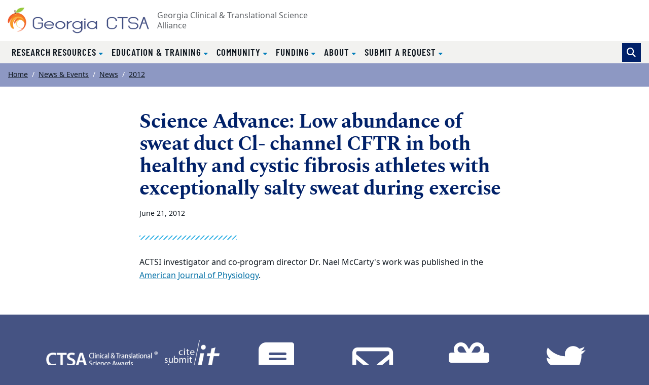

--- FILE ---
content_type: text/html; charset=UTF-8
request_url: https://georgiactsa.org/news-events/news/2012/june/low-abundance/index.html
body_size: 29899
content:
<!DOCTYPE html><html xmlns="http://www.w3.org/1999/xhtml" lang="en" xml:lang="en"><!-- Level 0 --><head><!-- Level 10.10.00.00.00 --><!-- Standard Metadata --><meta content="text/html; charset=utf-8" http-equiv="Content-Type"/><meta content="en-us" http-equiv="Content-Language"/><meta content="IE=edge" http-equiv="X-UA-Compatible"/><meta content="width=device-width, initial-scale=1" name="viewport"/><meta content="Georgia Clinical and Translational Science Alliance" name="copyright"/><meta content="ab0685ec0ae720984bc2be23c797254c" name="cms-id"/><meta content="" name="description"/><!-- Opengraph Metadata --><meta content="university" property="og:type"/><meta content="Science Advance: Low abundance of sweat duct Cl- channel CFTR in both healthy and cystic fibrosis athletes with exceptionally salty sweat during exercise | Georgia Clinical and Translational Science Alliance | Atlanta GA" property="og:title"/><meta content="" property="og:description"/><meta content="https://georgiactsa.org/news-events/news/2012/june/low-abundance/index.html" property="og:url"/><meta content="summary" property="twitter:card"/><meta content="Science Advance: Low abundance of sweat duct Cl- channel CFTR in both healthy and cystic fibrosis athletes with exceptionally salty sweat during exercise | Georgia Clinical and Translational Science Alliance | Atlanta GA" property="twitter:title"/><meta content="" property="twitter:description"/><meta content="https://georgiactsa.org/news-events/news/2012/june/low-abundance/index.html" property="twitter:url"/><!-- CMS --><meta content="ab0685ec0ae720984bc2be23c797254c" name="cascade.id"/><meta content="https://cascade.emory.edu/entity/open.act?id=ab0685ec0ae720984bc2be23c797254c&amp;type=page" name="cascade.open"/><link href="https://georgiactsa.org/_includes/images/site-wide/favicon.ico" rel="icon" type="image/x-icon"/><link href="https://georgiactsa.org/_includes/images/site-wide/favicon.ico" rel="shortcut" type="image/x-icon"/><title>Science Advance: Low abundance of sweat duct Cl- channel CFTR in both healthy and cystic fibrosis athletes with exceptionally salty sweat during exercise | Georgia Clinical and Translational Science Alliance | Atlanta GA</title><!-- CSS INCLUDES -->

                                                        
                                                                        
                                
                        
                <link href="//template.emory.edu/shared-assets/css/standard-template-v3.css?raw=&amp;lastModified=1721653844420" rel="stylesheet"/>
            
                
        
    
        
                                                                        
                    <link href="https://use.fontawesome.com/releases/v6.7.2/css/all.css" rel="stylesheet"/>
                
        
    
        
                                                                                
                                
                        
                <link href="../../../../../_includes/css/compiled.css?raw=&amp;lastModified=1597278046249" rel="stylesheet"/>
            
                
        
    
        
                                                                                
                                
                        
                <link href="../../../../../_includes/css/site.css?raw=&amp;lastModified=1600762883792" rel="stylesheet"/>
            
                
        
    
        
                        
        
        
        <!-- JS INCLUDES --><script src="https://code.jquery.com/jquery-3.3.1.min.js" type="text/javascript">/* */</script><script type="text/javascript">
(function(i,s,o,g,r,a,m){i['GoogleAnalyticsObject']=r;i[r]=i[r]||function(){
(i[r].q=i[r].q||[]).push(arguments)},i[r].l=1*new Date();a=s.createElement(o),
m=s.getElementsByTagName(o)[0];a.async=1;a.src=g;m.parentNode.insertBefore(a,m)
})(window,document,'script','//www.google-analytics.com/analytics.js','ga');
            ga('create', 'UA-3695934-1', 'emory.edu'  , {'name': 'globalEmory'}  );
    ga('globalEmory.send', 'pageview');
    
</script><!-- Global site tag (gtag.js) - Google Analytics --><script async="true" src="https://www.googletagmanager.com/gtag/js?id=G-CK7WQYE5PY"></script><script>
  window.dataLayer = window.dataLayer || [];
  function gtag(){dataLayer.push(arguments);}
  gtag('js', new Date());
  gtag('config', 'G-CK7WQYE5PY');
</script></head><body><!-- Level 20.00.00.00.00 --><header><div id="before-header"></div><div id="header"><div class="sr-only anchor-main" id="top">Top of page</div><a class="sr-only sr-only-focusable sr-only-focusable--skip" href="#main">Skip to main content</a><div class="header fixed-top header-brandless" id="siteHeader"><nav aria-label="Main site navigation" class="navbar navbar-expand-lg"><div class="header-sitename"><a href="../../../../../index.html"><img alt="Georgia Clinical and Translational Science Alliance homepage" class="img-fluid" src="../../../../../_includes/images/site-wide/georgiactsa-logo.png"/></a><div class="header-sitename__full-name">Georgia Clinical &amp; Translational Science Alliance
			</div></div><!-- /.header-sitename --><!-- Mobile nav toggler --><button aria-controls="mainNav" aria-expanded="false" aria-label="Toggle navigation" class="navbar-toggler collapsed" data-target="#mainNav" data-toggle="collapse" type="button"><span>Menu</span></button><!-- Begin menus --><div class="collapse navbar-collapse main-nav" id="mainNav"><div class="header-menus"><div class="header-menus__top"></div><!-- /.header-menus__top --><!-- Main navigation menu --><div class="header-menus__bottom"><div class="header-nav-main"><div class="navbar-megamenu"><ul class="navbar-nav" id="nav-main"><li class="nav-item dropdown "><a aria-expanded="false" aria-haspopup="true" class="nav-link dropdown-toggle dropdown-allow-mobile" data-toggle="dropdown" href="#" id="mm-research-resources" role="button">
									    Research Resources									</a><div aria-labelledby="mm-research-resources" class="dropdown-menu megamenu"><div class="container"><div class="row w-100"><div class="col-lg-3 p-0 pb-2 px-lg-3 pt-lg-3 pb-lg-4 megamenu-overview"><div class="wysiwyg"><h2 class="megamenu-title d-none d-lg-block">
														    Research Resources														</h2><p class="mb-2">Translating new discoveries to advance health from bench to bedside to community
</p></div><a class="btn btn-primary " href="../../../../../research/index.html">View Research Resources													<span aria-hidden="true"></span></a></div><div class="col-lg-9 p-0 py-lg-4"><div class="row"><div class="col-lg-4"><ul aria-labelledby="mm-research-resources-mm-biostatistics,-epidemiology--research-design" class="mm-subnav mm-subnav-level-00"><li class="mm-subnav__heading "><a href="../../../../../research/berd/index.html" id="mm-research-resources-mm-biostatistics,-epidemiology--research-design">Biostatistics, Epidemiology &amp; Research Design</a></li></ul></div><div class="col-lg-4"><ul aria-labelledby="mm-research-resources-mm-clinical-research-centers" class="mm-subnav mm-subnav-level-00"><li class="mm-subnav__heading "><a href="../../../../../research/crc/index.html" id="mm-research-resources-mm-clinical-research-centers">Clinical Research Centers</a></li></ul></div><div class="col-lg-4"><ul aria-labelledby="mm-research-resources-mm-collaboration--team-science" class="mm-subnav mm-subnav-level-00"><li class="mm-subnav__heading "><a href="../../../../../research/cmdts/index.html" id="mm-research-resources-mm-collaboration--team-science">Collaboration &amp; Team Science</a></li></ul></div><div class="col-lg-4"><ul aria-labelledby="mm-research-resources-mm-commercialization" class="mm-subnav mm-subnav-level-00"><li class="mm-subnav__heading "><a href="../../../../../research/commercialization/index.html" id="mm-research-resources-mm-commercialization">Commercialization</a></li></ul></div><div class="col-lg-4"><ul aria-labelledby="mm-research-resources-mm-informatics" class="mm-subnav mm-subnav-level-00"><li class="mm-subnav__heading "><a href="../../../../../research/informatics/index.html" id="mm-research-resources-mm-informatics">Informatics</a></li></ul></div><div class="col-lg-4"><ul aria-labelledby="mm-research-resources-mm-integrating-special-populations" class="mm-subnav mm-subnav-level-00"><li class="mm-subnav__heading "><a href="../../../../../research/integrating-special-populations.html" id="mm-research-resources-mm-integrating-special-populations">Integrating Special Populations</a></li></ul></div><div class="col-lg-4"><ul aria-labelledby="mm-research-resources-mm-recruitment" class="mm-subnav mm-subnav-level-00"><li class="mm-subnav__heading "><a href="../../../../../research/recruitment-center.html" id="mm-research-resources-mm-recruitment">Recruitment</a></li></ul></div><div class="col-lg-4"><ul aria-labelledby="mm-research-resources-mm-regulatory-support--ethics" class="mm-subnav mm-subnav-level-00"><li class="mm-subnav__heading "><a href="../../../../../research/regulatory-knowledge-support/index.html" id="mm-research-resources-mm-regulatory-support--ethics">Regulatory Support &amp; Ethics</a></li></ul></div><div class="col-lg-4"><ul aria-labelledby="mm-research-resources-mm-research-navigation" class="mm-subnav mm-subnav-level-00"><li class="mm-subnav__heading "><a href="../../../../../research/regulatory-knowledge-support/ltics.html" id="mm-research-resources-mm-research-navigation">Research Navigation</a></li></ul></div></div></div></div></div></div></li><li class="nav-item dropdown "><a aria-expanded="false" aria-haspopup="true" class="nav-link dropdown-toggle dropdown-allow-mobile" data-toggle="dropdown" href="#" id="mm-education--training" role="button">
									    Education &amp; Training									</a><div aria-labelledby="mm-education--training" class="dropdown-menu megamenu"><div class="container"><div class="row w-100"><div class="col-lg-3 p-0 pb-2 px-lg-3 pt-lg-3 pb-lg-4 megamenu-overview"><div class="wysiwyg"><h2 class="megamenu-title d-none d-lg-block">
														    Education &amp; Training														</h2><p class="mb-2">Training the next generation of clinical and translational investigators</p></div><a class="btn btn-primary " href="../../../../../training/index.html">View Education &amp; Training													<span aria-hidden="true"></span></a></div><div class="col-lg-9 p-0 py-lg-4"><div class="row"><div class="col-lg-4"><ul aria-labelledby="mm-education--training-mm-bench2market-series-talks" class="mm-subnav mm-subnav-level-00"><li class="mm-subnav__heading "><a href="../../../../../training/ic-series.html" id="mm-education--training-mm-bench2market-series-talks">Bench2Market Series Talks</a></li></ul></div><div class="col-lg-4"><ul aria-labelledby="mm-education--training-mm-capstone-design" class="mm-subnav mm-subnav-level-00"><li class="mm-subnav__heading "><a href="../../../../../training/capstone-design.html" id="mm-education--training-mm-capstone-design">Capstone Design</a></li></ul></div><div class="col-lg-4"><ul aria-labelledby="mm-education--training-mm-certificate-program-in-translational-science" class="mm-subnav mm-subnav-level-00"><li class="mm-subnav__heading "><a href="../../../../../training/certificate-program-translational-research.html" id="mm-education--training-mm-certificate-program-in-translational-science">Certificate Program in Translational Science</a></li></ul></div><div class="col-lg-4"><ul aria-labelledby="mm-education--training-mm-clinical-research-professional-courses" class="mm-subnav mm-subnav-level-00"><li class="mm-subnav__heading "><a href="../../../../../training/crp-courses.html" id="mm-education--training-mm-clinical-research-professional-courses">Clinical Research Professional Courses</a></li></ul></div><div class="col-lg-4"><ul aria-labelledby="mm-education--training-mm-empact-career-advancement" class="mm-subnav mm-subnav-level-00"><li class="mm-subnav__heading "><a href="../../../../../training/empact.html" id="mm-education--training-mm-empact-career-advancement">eMPACT Career Advancement</a></li></ul></div><div class="col-lg-4"><ul aria-labelledby="mm-education--training-mm-introduction-to-clinical--translational-research" class="mm-subnav mm-subnav-level-00"><li class="mm-subnav__heading "><a href="../../../../../training/clinical-translational-research.html" id="mm-education--training-mm-introduction-to-clinical--translational-research">Introduction to Clinical &amp; Translational Research</a></li></ul></div><div class="col-lg-4"><ul aria-labelledby="mm-education--training-mm-k-club" class="mm-subnav mm-subnav-level-00"><li class="mm-subnav__heading "><a href="../../../../../training/k-club.html" id="mm-education--training-mm-k-club">K-Club</a></li></ul></div><div class="col-lg-4"><ul aria-labelledby="mm-education--training-mm-kl2" class="mm-subnav mm-subnav-level-00"><li class="mm-subnav__heading "><a href="../../../../../training/kl2.html" id="mm-education--training-mm-kl2">KL2</a></li></ul></div><div class="col-lg-4"><ul aria-labelledby="mm-education--training-mm-master-of-science-in-clinical-research" class="mm-subnav mm-subnav-level-00"><li class="mm-subnav__heading "><a href="../../../../../training/ms-clinical-research.html" id="mm-education--training-mm-master-of-science-in-clinical-research">Master of Science in Clinical Research</a></li></ul></div><div class="col-lg-4"><ul aria-labelledby="mm-education--training-mm-phlebotomy-101" class="mm-subnav mm-subnav-level-00"><li class="mm-subnav__heading "><a href="../../../../../research/crc/phlebotomy.html" id="mm-education--training-mm-phlebotomy-101">Phlebotomy 101</a></li></ul></div><div class="col-lg-4"><ul aria-labelledby="mm-education--training-mm-tl1" class="mm-subnav mm-subnav-level-00"><li class="mm-subnav__heading "><a href="../../../../../training/tl1.html" id="mm-education--training-mm-tl1">TL1</a></li></ul></div></div></div></div></div></div></li><li class="nav-item dropdown "><a aria-expanded="false" aria-haspopup="true" class="nav-link dropdown-toggle dropdown-allow-mobile" data-toggle="dropdown" href="#" id="mm-community" role="button">
									    Community									</a><div aria-labelledby="mm-community" class="dropdown-menu megamenu"><div class="container"><div class="row w-100"><div class="col-lg-3 p-0 pb-2 px-lg-3 pt-lg-3 pb-lg-4 megamenu-overview"><div class="wysiwyg"><h2 class="megamenu-title d-none d-lg-block">
														    Community														</h2><p class="mb-2">Engaging the community in clinical research efforts</p></div><a class="btn btn-primary " href="../../../../../community/index.html">View Community													<span aria-hidden="true"></span></a></div><div class="col-lg-9 p-0 py-lg-4"><div class="row"><div class="col-lg-4"><ul aria-labelledby="mm-community-mm-community-engagement" class="mm-subnav mm-subnav-level-00"><li class="mm-subnav__heading "><a href="../../../../../community/cerp.html" id="mm-community-mm-community-engagement">Community Engagement</a></li></ul></div><div class="col-lg-4"><ul aria-labelledby="mm-community-mm-community-engagement-forum" class="mm-subnav mm-subnav-level-00"><li class="mm-subnav__heading "><a href="../../../../../community/health-matters-forum/index.html" id="mm-community-mm-community-engagement-forum">Community Engagement Forum</a></li></ul></div><div class="col-lg-4"><ul aria-labelledby="mm-community-mm-community-funding" class="mm-subnav mm-subnav-level-00"><li class="mm-subnav__heading "><a href="../../../../../community/funding.html" id="mm-community-mm-community-funding">Community Funding</a></li></ul></div><div class="col-lg-4"><ul aria-labelledby="mm-community-mm-partners" class="mm-subnav mm-subnav-level-00"><li class="mm-subnav__heading "><a href="../../../../../community/partners.html" id="mm-community-mm-partners">Partners</a></li></ul></div><div class="col-lg-4"><ul aria-labelledby="mm-community-mm-partner-database" class="mm-subnav mm-subnav-level-00"><li class="mm-subnav__heading "><a href="" id="mm-community-mm-partner-database">Partner Database</a></li></ul></div><div class="col-lg-4"><ul aria-labelledby="mm-community-mm-researchmatch" class="mm-subnav mm-subnav-level-00"><li class="mm-subnav__heading "><a href="../../../../../community/research-match.html" id="mm-community-mm-researchmatch">ResearchMatch</a></li></ul></div></div></div></div></div></div></li><li class="nav-item dropdown "><a aria-expanded="false" aria-haspopup="true" class="nav-link dropdown-toggle dropdown-allow-mobile" data-toggle="dropdown" href="#" id="mm-funding" role="button">
									    Funding									</a><div aria-labelledby="mm-funding" class="dropdown-menu megamenu"><div class="container"><div class="row w-100"><div class="col-lg-3 p-0 pb-2 px-lg-3 pt-lg-3 pb-lg-4 megamenu-overview"><div class="wysiwyg"><h2 class="megamenu-title d-none d-lg-block">
														    Funding														</h2><p class="mb-2">Funding opportunities for developing the best approaches and methodologies to address complex translational and clinical research problems

</p></div><a class="btn btn-primary " href="../../../../../funding/index.html">View Funding													<span aria-hidden="true"></span></a></div><div class="col-lg-9 p-0 py-lg-4"><div class="row"><div class="col-lg-4"><ul aria-labelledby="mm-funding-mm-bizgrants" class="mm-subnav mm-subnav-level-00"><li class="mm-subnav__heading "><a href="../../../../../funding/small-business-grants.html" id="mm-funding-mm-bizgrants">BizGrants</a></li></ul></div><div class="col-lg-4"><ul aria-labelledby="mm-funding-mm-community-funding" class="mm-subnav mm-subnav-level-00"><li class="mm-subnav__heading "><a href="../../../../../funding/community.html" id="mm-funding-mm-community-funding">Community Funding</a></li></ul></div><div class="col-lg-4"><ul aria-labelledby="mm-funding-mm-pilot-grants" class="mm-subnav mm-subnav-level-00"><li class="mm-subnav__heading "><a href="../../../../../funding/pilot-grants.html" id="mm-funding-mm-pilot-grants">Pilot Grants</a></li></ul></div></div></div></div></div></div></li><li class="nav-item dropdown "><a aria-expanded="false" aria-haspopup="true" class="nav-link dropdown-toggle dropdown-allow-mobile" data-toggle="dropdown" href="#" id="mm-about" role="button">
									    About									</a><div aria-labelledby="mm-about" class="dropdown-menu megamenu"><div class="container"><div class="row w-100"><div class="col-lg-3 p-0 pb-2 px-lg-3 pt-lg-3 pb-lg-4 megamenu-overview"><div class="wysiwyg"><h2 class="megamenu-title d-none d-lg-block">
														    About														</h2><p class="mb-2">The institutions of the Georgia Clinical &amp; Translational Science Alliance leverage their complementary strengths to accelerate clinical &amp; translational education, research, &amp; community engagement to impact health.

</p></div><a class="btn btn-primary " href="../../../../../about/index.html">View About													<span aria-hidden="true"></span></a></div><div class="col-lg-9 p-0 py-lg-4"><div class="row"><div class="col-lg-4"><ul aria-labelledby="mm-about-mm-what-we-do" class="mm-subnav mm-subnav-level-00"><li class="mm-subnav__heading "><a href="../../../../../about/what-we-do/index.html" id="mm-about-mm-what-we-do">What We Do</a></li></ul></div><div class="col-lg-4"><ul aria-labelledby="mm-about-mm-leadership" class="mm-subnav mm-subnav-level-00"><li class="mm-subnav__heading "><a href="../../../../../about/leadership/index.html" id="mm-about-mm-leadership">Leadership</a></li></ul></div><div class="col-lg-4"><ul aria-labelledby="mm-about-mm-news-and-events" class="mm-subnav mm-subnav-level-00"><li class="mm-subnav__heading "><a href="../../../../index.html" id="mm-about-mm-news-and-events">News and Events</a></li></ul></div><div class="col-lg-4"><ul aria-labelledby="mm-about-mm-evaluating-impact" class="mm-subnav mm-subnav-level-00"><li class="mm-subnav__heading "><a href="../../../../../about/what-we-do/evaluation-continuous-improvement.html" id="mm-about-mm-evaluating-impact">Evaluating Impact</a></li></ul></div><div class="col-lg-4"><ul aria-labelledby="mm-about-mm-contact-us" class="mm-subnav mm-subnav-level-00"><li class="mm-subnav__heading "><a href="../../../../../about/contact.html" id="mm-about-mm-contact-us">Contact Us</a></li></ul></div><div class="col-lg-4"><ul aria-labelledby="mm-about-mm-submit-a-request" class="mm-subnav mm-subnav-level-00"><li class="mm-subnav__heading "><a href="https://rapid.app.emory.edu/rapid-public.html#publicCreateServiceRequest" id="mm-about-mm-submit-a-request">Submit a Request</a></li></ul></div></div></div></div></div></div></li><li class="nav-item dropdown "><a aria-expanded="false" aria-haspopup="true" class="nav-link dropdown-toggle dropdown-allow-mobile" data-toggle="dropdown" href="#" id="mm-submit-a-request" role="button">
									    Submit a Request									</a><div aria-labelledby="mm-submit-a-request" class="dropdown-menu megamenu"><div class="container"><div class="row w-100"><div class="col-lg-3 p-0 pb-2 px-lg-3 pt-lg-3 pb-lg-4 megamenu-overview"><div class="wysiwyg"><h2 class="megamenu-title d-none d-lg-block">
														    Submit a Request														</h2><p class="mb-2">Request the types of assistance you need for your project</p></div><a class="btn btn-primary " href="https://rapid.app.emory.edu/rapid-public.html#publicCreateServiceRequest">View Submit a Request													<span aria-hidden="true"></span></a></div><div class="col-lg-9 p-0 py-lg-4"><div class="row"><div class="col-lg-4"><ul aria-labelledby="mm-submit-a-request-mm-submit-a-request" class="mm-subnav mm-subnav-level-00"><li class="mm-subnav__heading "><a href="https://rapid.app.emory.edu/rapid-public.html#publicCreateServiceRequest" id="mm-submit-a-request-mm-submit-a-request">Submit a Request</a></li></ul></div><div class="col-lg-4"><ul aria-labelledby="mm-submit-a-request-mm-ask-a-navigator" class="mm-subnav mm-subnav-level-00"><li class="mm-subnav__heading "><a href="../../../../../research/regulatory-knowledge-support/coordinating-center.html" id="mm-submit-a-request-mm-ask-a-navigator">Ask a Navigator</a></li></ul></div></div></div></div></div></div></li></ul></div></div><form action="../../../../../search.html" class="form-inline header-search" method="GET"><input name="output" type="hidden" value="xml_no_dtd"/><input name="filter" type="hidden" value="0"/><input name="proxystylesheet" type="hidden" value="homepage"/><input name="site" type="hidden" value="default_collection"/><div class="input-group"><!-- Search toggle --><div class="input-group-append"><button aria-label="Toggle search" class="btn btn-primary header-search__toggle d-none" id="search-toggle" title="Toggle search" type="button"></button></div><!-- Search input box --><input aria-label="Enter keywords" class="form-control header-search__input" id="search-input" name="q" placeholder="Enter keywords..." type="text"/><!-- Search submit --><div class="input-group-append"><input aria-label="Submit search query" class="btn btn-secondary header-search__submit" id="search-submit" name="search" type="submit" value="Search"/></div></div><!-- /.input-group --></form><!-- /.header-search --></div><!-- /.header-menus__bottom --></div></div><!-- /.navbar-collapse --></nav><!-- /.navbar --></div><!-- /#siteHeader --><div class="sr-only" id="main">Main content</div></div><div id="after-header"></div></header><main><div class="main-content"><nav aria-label="Current page breadcrumb navigation"><ol class="breadcrumb"><li class="breadcrumb-item"><a href="../../../../../index.html">Home</a></li><li class="breadcrumb-item"><a href="../../../../index.html">News &amp; Events</a></li><li class="breadcrumb-item"><a href="../../../index.html">News</a></li><li class="breadcrumb-item"><a href="../../../index.html?y=2012">2012</a></li></ol></nav><article><div class="container section-sm"><div class="row justify-content-center"><div class="col-lg-8"><h1 class="h2 text-primary" id="article-heading">Science Advance: Low abundance of sweat duct Cl- channel CFTR in both healthy and cystic fibrosis athletes with exceptionally salty sweat during exercise </h1><div class="small"><span class="article-datetime"><time datetime="June 21, 2012">June 21, 2012</time></span></div><hr class="divider-ornamental"/><p>ACTSI investigator and co-program director Dr. Nael McCarty's work was published in the <a href="http://ajpregu.physiology.org/content/300/3/R605.abstract?sid=81488a55-96fa-4f01-afe1-2c8da6ac375f">American Journal of Physiology</a>.</p></div><!-- /.col-md-8 --></div><!-- ./row --></div><!-- /.container section --></article></div></main><footer><div id="before-footer"></div><div id="footer"><div class="site-footer footer-brandless" id="siteFooter"><a class="sr-only sr-only-focusable sr-only-focusable--back" href="#main">Back to main content</a><a class="sr-only sr-only-focusable sr-only-focusable--back" href="#top">Back to top</a><!-- TOP ROW (PURPLE --><div class="footer-brandless__top"><div class="container"><div class="row align-items-center"><div class="col-md-6 col-lg-4 mb-5 mb-md-0"><div class="row no-gutters align-items-center"><div class="col-8 mb-2"><a href="https://ctsa.ncats.nih.gov/"><img alt="Clinical and Translational Science Awards website" class="img-fluid" src="../../../../../_includes/images/site-wide/footer-ctsa.png"/></a></div><div class="col-4 mb-2"><a href="../../../../../about/what-we-do/citation.html"><img alt="Cite it, Submit it, Share it webpage" class="img-fluid" src="../../../../../_includes/images/site-wide/logo-cite.png"/></a></div></div><p class="text-white small mb-0">Supported by the National Center for Advancing
						Translational Sciences of the National Institutes of Health under award number UL1TR002378</p></div><div class="col-md-6 col-lg-8 text-center"><div class="row"><div class="col-6 col-lg-3 mb-3 mb-lg-0"><a class="d-block" href="../../../../../about/what-we-do/citation.html"><div class="fas fa-fw fa-5x fa-book text-white mb-2"></div><div class="text-white ">Georgia CTSA-cited publications</div></a></div><div class="col-6 col-lg-3 mb-3 mb-lg-0"><a class="d-block" href="../../../../../about/contact.html#anchor-subscribe"><div class="far fa-fw fa-5x fa-envelope text-white mb-2"></div><div class="text-white ">Newsletter signup</div></a></div><div class="col-6 col-lg-3 mb-3 mb-lg-0"><a class="d-block" href="https://securelb.imodules.com/s/1705/giving/index.aspx?sid=1705&amp;gid=3&amp;pgid=600&amp;cid=1358&amp;dids=9904&amp;bledit=1&amp;appealcode=W5ACT"><div class="fas fa-fw fa-5x fa-gift text-white mb-2"></div><div class="text-white ">Donate</div></a></div><div class="col-6 col-lg-3 mb-3 mb-lg-0"><a class="d-block" href="https://twitter.com/Georgia_CTSA"><div aria-label="Twitter" class="fab fa-fw mb-2 fa-5x fa-twitter text-white"></div><div class="text-white ">Follow us on Twitter</div></a></div></div></div></div></div></div><!-- BOTTOM ROW (WHITE) --><div class="footer-brandless__bottom"><div class="container"><div class="row align-items-center"><div class="col-6 col-md-3 mb-3"><a href="http://emory.edu/"><img alt="Emory University website" class="img-fluid" src="../../../../../_includes/images/site-wide/logo-eu.svg"/></a></div><div class="col-6 col-md-3 mb-3"><a href="http://www.gatech.edu/"><img alt="Georgia Tech website" class="img-fluid m-3" src="../../../../../_includes/images/site-wide/logo-georgia-tech.svg"/></a></div><div class="col-6 col-md-3 mb-3"><a href="http://www.msm.edu/"><img alt="Morehouse School of Medicine website" class="img-fluid" src="../../../../../_includes/images/site-wide/logo-morehouse-som.svg"/></a></div><div class="col-6 col-md-3 mb-3"><a href="http://www.uga.edu/"><img alt="University of Georgia website" class="img-fluid" src="../../../../../_includes/images/site-wide/logo-ga-fs-fc.svg"/></a></div></div><!-- POST FOOTER --><div class="footer-brandless__post">
				Georgia Clinical &amp; Translational Science Alliance | Woodruff Health Sciences Center |
				Emory University
				<br/>
				1440 Clifton Rd NE #134 Atlanta, GA 30322 | <a href="mailto:georgiactsa@emory.edu">georgiactsa@emory.edu</a> | <a href="tel:14047271098">(404) 727-1098</a></div></div></div></div></div><div id="after-footer"></div></footer><div id="asynch-js"><!-- JS INCLUDES -->
                                                        
                                                
                    <script src="https://cdnjs.cloudflare.com/ajax/libs/popper.js/1.14.3/umd/popper.min.js" type="text/javascript">/* */</script><script src="//template.emory.edu/shared-assets/js/standard-template-v3.min.js" type="text/javascript">/* */</script><script src="../../../../../_includes/js/date-obj.js" type="text/javascript">/* */</script><script src="../../../../../_includes/js/date-obj.js" type="text/javascript">/* */</script><script src="../../../../../_includes/js/datatables.min.js" type="text/javascript">/* */</script><script src="../../../../../_includes/js/moment.min.js" type="text/javascript">/* */</script><script src="../../../../../_includes/js/datetime-moment.js" type="text/javascript">/* */</script><script src="../../../../../_includes/js/absolute.js" type="text/javascript">/* */</script><script src="../../../../../_includes/js/program-datatable-config.js" type="text/javascript">/* */</script><script src="//template.emory.edu/shared-assets/js/fullcalendar/core.js" type="text/javascript">/* */</script><script src="//template.emory.edu/shared-assets/js/fullcalendar/daygrid.js" type="text/javascript">/* */</script><script src="//template.emory.edu/shared-assets/js/fullcalendar/list.js" type="text/javascript">/* */</script><script src="//template.emory.edu/shared-assets/js/fullcalendar/google-calendar.js" type="text/javascript">/* */</script><script src="//template.emory.edu/shared-assets/js/fullcalendar/bootstrap.js" type="text/javascript">/* */</script><script src="../../../../../_includes/js/site.js" type="text/javascript">/* */</script></div></body></html>

--- FILE ---
content_type: text/css
request_url: https://georgiactsa.org/_includes/css/compiled.css?raw=&lastModified=1597278046249
body_size: 3842
content:
/* Generated 2020-08-13T00:20:35.428Z */
/*Compressed*/
h2,.h2,h4,.h4,legend{color:#7c89ba}.text-dark,.card.card-button.btn-secondary,.card.card-button.btn-purple,.card.card-button.btn-yellow{color:#101820!important}.btn-secondary,.btn-secondary:hover,.btn-purple,.btn-yellow{color:#101820}.card-title,.accordion__toggle{color:#012169}.card-title.h5,.card-title.h6{color:#012169!important}.text-secondary{color:#21a4dd!important}.bg-secondary{background-color:#21a4dd!important}.bg-dark-purple{background-color:#455284}.text-medium-purple{color:#8d98c3}.bg-medium-purple{background-color:#8d98c3}.text-yellow{color:#f4bd16}.bg-yellow{background-color:#f4bd16}.card.bg-secondary{border-color:#1a83b1}.card.bg-secondary .card-header{color:#012169;background-color:rgba(16,24,32,0.05)}.card.bg-secondary .card-header,.card.bg-secondary .card-footer,.card.bg-secondary .list-group-item{border-color:#1a83b1}.card.bg-medium-purple{border-color:#6c7ab1}.card.bg-medium-purple .card-header,.card.bg-medium-purple .card-footer,.card.bg-medium-purple .list-group-item{border-color:#6c7ab1}
.card.bg-yellow{border-color:#cd9d0a}.card.bg-yellow .card-header,.card.bg-yellow .card-footer,.card.bg-yellow .list-group-item{border-color:#cd9d0a}.card.card-button{border:0}.card .list-group-item{background-color:inherit}.btn-secondary,.card.card-button.btn-secondary{background-color:#21a4dd;border-color:#21a4dd}.btn-secondary:hover,.card.card-button.btn-secondary:hover{background-color:#5ebee7;border-color:#5ebee7}.btn-purple,.card.card-button.btn-purple{background-color:#8d98c3;border-color:#8d98c3}.btn-purple:hover,.card.card-button.btn-purple:hover{background-color:#a8b0d1;border-color:#a8b0d1}.btn-yellow,.card.card-button.btn-yellow{background-color:#f4bd16;border-color:#f4bd16}.btn-yellow:hover,.card.card-button.btn-yellow:hover{background-color:#f6cb47;border-color:#f6cb47}.card-icon .fa,.card-icon .fab,.card-icon .fad,.card-icon .fal,.card-icon .far,.card-icon .fas{color:inherit}.breadcrumb{background-color:#8d98c3}.breadcrumb a,.breadcrumb .breadcrumb-item.active{color:#101820}
.breadcrumb .breadcrumb-item+.breadcrumb-item::before{color:#fff}.icon-link:nth-child(3n) a{background-color:#b55025}.icon-link:nth-child(3n) a:hover{background-color:#ca5929}.icon-link:nth-child(4n) a{background-color:#e7ab3b}.icon-link:nth-child(4n) a:hover{background-color:#eab552}.icon-link a{color:#101820;background-color:#4a8040;outline:3px solid transparent;transition:color .15s ease-in-out,background-color .15s ease-in-out,border-color .15s ease-in-out,box-shadow .15s ease-in-out,outline-color .15s ease-in-out}.icon-link a:hover{background-color:#549149;outline-color:#41b6e6}.icon-link a div,.icon-link a .fas,.icon-link a .fab,.icon-link a .far{color:inherit}.quick-links .nav-item,.quick-links .btn{flex-grow:2}.quick-links .dropdown-toggle{line-height:1.5}.imported-block .image-with-caption{margin-bottom:1.5rem}.carousel-item{display:block}@media(max-width:767px){.main-content .carousel.carousel-align-right .carousel-caption{padding:1rem!important}}.program-form-filters{margin:1rem 0;font-weight:bold}
.program-form-filters .custom-control-label{font-weight:normal}.program-form-filters select{width:100%}.program-name{font-weight:bold}.program-table-logo{height:auto;width:100%;max-width:47%}.program-table-logo+.program-table-logo{margin-left:3%}.program-table-logo-blank{display:none}.table-thumb{width:100%;height:auto;max-width:154px}.scroll-horiz-top{overflow-x:hidden}
/* Generated with Cascade Server YUI Compression Tool - Bryce Roberts Bryce@StoneRidge.net, brober8@emory.edu */


--- FILE ---
content_type: application/javascript
request_url: https://georgiactsa.org/_includes/js/site.js
body_size: 558
content:
$(document).ready(function () {
    
    // Stop body scroll when mobile nav is open
    $('.navbar-toggler').click(function () {
        if ($(this).hasClass('collapsed')) {
            $('body').css('overflow-y', 'hidden');
        } else {
            $('body').css('overflow-y', 'auto');
        }
    });
    
});

--- FILE ---
content_type: application/javascript
request_url: https://georgiactsa.org/_includes/js/absolute.js
body_size: 5309
content:
/**
 * When sorting a DataTable you might find that you want to keep a specific
 * item at the top or bottom of the table. For example when sorting a column
 * of numbers, if a value is `null` or `N/A` you might want to keep it at the
 * bottom of the table, regardless of if ascending or descending sorting is
 * applied. This plug-in provides that ability.
 *
 * You must call the `$.fn.dataTable.absoluteOrder` with information about the
 * value(s) you wish to make absolute in the sorting order and store the
 * returned value, assigning it to the `columns.type` option for the column
 * you wish this sorting to be applied to.
 *
 * For number based columns a `$.fn.dataTable.absoluteOrderNumber` function is
 * also available.
 *
 * @name Absolute sorting
 * @summary Keep one or more items at the top and/or bottom of a table when sorting
 * @author [Allan Jardine](//datatables.net)
 * @depends DataTables 1.10+
 *
 * @example
 *    var namesType = $.fn.dataTable.absoluteOrder( [
 *      { value: '', position: 'top' }
 *    ] );
 *    
 *    var numbersType = $.fn.dataTable.absoluteOrderNumber( [
 *      { value: 'N/A', position: 'bottom' }
 *    ] );
 *    
 *    $('#example').DataTable( {
 *      columnDefs: [
 *        { type: namesType, targets: 0 },
 *        { type: numbersType, targets: 1 }
 *      ]
 *    } );
 */

(function( factory ){
	if ( typeof define === 'function' && define.amd ) {
		// AMD
		define( ['jquery', 'datatables.net'], function ( $ ) {
			return factory( $, window, document );
		} );
	}
	else if ( typeof exports === 'object' ) {
		// CommonJS
		module.exports = function (root, $) {
			if ( ! root ) {
				root = window;
			}

			if ( ! $ || ! $.fn.dataTable ) {
				$ = require('datatables.net')(root, $).$;
			}

			return factory( $, root, root.document );
		};
	}
	else {
		// Browser
		factory( jQuery, window, document );
	}
}(function( $, window, document, undefined ) {
'use strict';

// Unique value allowing multiple absolute ordering use cases on a single page.
var _unique = 0;

// Function to encapsulate code that is common to both the string and number
// ordering plug-ins.
var _setup = function ( values ) {
	if ( ! $.isArray( values ) ) {
		values = [ values ];
	}

	var o = {
		name: 'absoluteOrder'+(_unique++),
		alwaysTop: {},
		alwaysBottom: {}
	};

	// In order to provide performance, the symbols that are to be looked for
	// are stored as parameter keys in an object, allowing O(1) lookup, rather
	// than O(n) if it were in an array.
	for ( var i=0, ien=values.length ; i<ien ; i++ ) {
		var conf = values[i];

		if ( typeof conf === 'string' ) {
			o.alwaysTop[ conf ] = true;
		}
		else if ( conf.position === undefined || conf.position === 'top' ) {
			o.alwaysTop[ conf.value ] = true;
		}
		else {
			o.alwaysBottom[ conf.value ] = true;
		}
	}

	// Ascending ordering method
	o.asc = function ( a, b, isNumber ) {
		if ( o.alwaysTop[ a ] && o.alwaysTop[ b ] ) {
			return 0;
		}
		else if ( o.alwaysBottom[ a ] && o.alwaysBottom[ b ] ) {
			return 0;
		}
		else if ( o.alwaysTop[ a ] || o.alwaysBottom[ b ] ) {
			return -1;
		}
		else if ( o.alwaysBottom[ a ] || o.alwaysTop[ b ] ) {
			return 1;
		}

		if ( isNumber ) {
			// Cast as a number if required
			if ( typeof a === 'string' ) {
				a = a.replace(/[^\d\-\.]/g, '') * 1;
			}
			if ( typeof b === 'string' ) {
				b = b.replace(/[^\d\-\.]/g, '') * 1;
			}
		}

		return ((a < b) ? -1 : ((a > b) ? 1 : 0));
	};

	// Descending ordering method
	o.desc = function ( a, b, isNumber ) {
		if ( o.alwaysTop[ a ] && o.alwaysTop[ b ] ) {
			return 0;
		}
		else if ( o.alwaysBottom[ a ] && o.alwaysBottom[ b ] ) {
			return 0;
		}
		else if ( o.alwaysTop[ a ] || o.alwaysBottom[ b ] ) {
			return -1;
		}
		else if ( o.alwaysBottom[ a ] || o.alwaysTop[ b ] ) {
			return 1;
		}

		if ( isNumber ) {
			if ( typeof a === 'string' ) {
				a = a.replace(/[^\d\-\.]/g, '') * 1;
			}
			if ( typeof b === 'string' ) {
				b = b.replace(/[^\d\-\.]/g, '') * 1;
			}
		}

		return ((a < b) ? 1 : ((a > b) ? -1 : 0));
	};

	return o;
};

// String based ordering
$.fn.dataTable.absoluteOrder = function ( values ) {
	var conf = _setup( values );

	$.fn.dataTable.ext.type.order[ conf.name+'-asc' ] = conf.asc;
	$.fn.dataTable.ext.type.order[ conf.name+'-desc' ] = conf.desc;

	// Return the name of the sorting plug-in that was created so it can be used
	// with the `columns.type` parameter. There is no auto-detection here.
	return conf.name;
};

// Number based ordering - strips out everything but the number information
$.fn.dataTable.absoluteOrderNumber = function ( values ) {
	var conf = _setup( values );

	$.fn.dataTable.ext.type.order[ conf.name+'-asc' ] = function ( a, b ) {
		return conf.asc( a, b, true );
	};
	$.fn.dataTable.ext.type.order[ conf.name+'-desc' ] = function ( a, b ) {
		return conf.desc( a, b, true );
	};

	return conf.name;
};


}));


--- FILE ---
content_type: application/javascript
request_url: https://georgiactsa.org/_includes/js/datetime-moment.js
body_size: 2735
content:
/**
 * This plug-in for DataTables represents the ultimate option in extensibility
 * for sorting date / time strings correctly. It uses
 * [Moment.js](http://momentjs.com) to create automatic type detection and
 * sorting plug-ins for DataTables based on a given format. This way, DataTables
 * will automatically detect your temporal information and sort it correctly.
 *
 * For usage instructions, please see the DataTables blog
 * post that [introduces it](//datatables.net/blog/2014-12-18).
 *
 * @name Ultimate Date / Time sorting
 * @summary Sort date and time in any format using Moment.js
 * @author [Allan Jardine](//datatables.net)
 * @depends DataTables 1.10+, Moment.js 1.7+
 *
 * @example
 *    $.fn.dataTable.moment( 'HH:mm MMM D, YY' );
 *    $.fn.dataTable.moment( 'dddd, MMMM Do, YYYY' );
 *
 *    $('#example').DataTable();
 */

(function (factory) {
	if (typeof define === "function" && define.amd) {
		define(["jquery", "moment", "datatables.net"], factory);
	} else {
		factory(jQuery, moment);
	}
}(function ($, moment) {

$.fn.dataTable.moment = function ( format, locale, reverseEmpties ) {
	var types = $.fn.dataTable.ext.type;

	// Add type detection
	types.detect.unshift( function ( d ) {
		if ( d ) {
			// Strip HTML tags and newline characters if possible
			if ( d.replace ) {
				d = d.replace(/(<.*?>)|(\r?\n|\r)/g, '');
			}

			// Strip out surrounding white space
			d = $.trim( d );
		}
        console.log(d)
		// Null and empty values are acceptable
		if ( d === '' || d === null ) {
			return 'moment-'+format;
		}
        console.log(moment( d, format, locale, true ).isValid() ?
			'moment-'+format :
			null);
		return moment( d, format, locale, true ).isValid() ?
			'moment-'+format :
			null;
	} );

	// Add sorting method - use an integer for the sorting
	types.order[ 'moment-'+format+'-pre' ] = function ( d ) {
		if ( d ) {
			// Strip HTML tags and newline characters if possible
			if ( d.replace ) {
				d = d.replace(/(<.*?>)|(\r?\n|\r)/g, '');
			}

			// Strip out surrounding white space
			d = $.trim( d );
		}
		console.log(!moment(d, format, locale, true).isValid() ?
			(reverseEmpties ? -Infinity : Infinity) :
			parseInt( moment( d, format, locale, true ).format( 'x' ), 10 ));
		return !moment(d, format, locale, true).isValid() ?
			(reverseEmpties ? -Infinity : Infinity) :
			parseInt( moment( d, format, locale, true ).format( 'x' ), 10 );
	};
};

}));

--- FILE ---
content_type: image/svg+xml
request_url: https://georgiactsa.org/_includes/images/site-wide/logo-morehouse-som.svg
body_size: 15260
content:
<svg data-name="Layer 1" xmlns="http://www.w3.org/2000/svg" viewBox="0 0 286.02 62.37"><defs/><defs><clipPath id="a" transform="translate(0 6.06)"><path fill="none" d="M0 0h285.95v56.31H0z"/></clipPath></defs><g clip-path="url(#a)" fill="#3c4f85"><path d="M56.66 7.51c-.33-.34-.33-1.33.12-1.45 1.41.08 3.22.12 5.22.12 1.36 0 2.56 0 4-.12 0 2.56 1.45 5.08 3.27 9l2.73 5.8c.41.82 1.65 3.18 2.23 4.22.54-1 1.2-2.28 2.31-4.72l2.11-4.54a46.48 46.48 0 003.85-9.76c1.9.16 3.18.12 4.42.12s3.27 0 4.76-.12a1 1 0 01.12 1.45l-1.2.2c-1.69.33-2.52.79-2.52 3 0 8.51.08 13 .33 18.19.08 1.9.25 2.85 1.86 3.1l1.32.17c.34.33.34 1.28-.08 1.44-1.9-.08-3.68-.12-5.7-.12-1.86 0-4.14 0-6.12.12a.93.93 0 01-.13-1.44L80.8 32c1.91-.37 1.91-.74 1.91-3.26l-.09-10.75v-4.74h-.08c-3.06 6.62-6.37 13.52-9.1 20.51a1.33 1.33 0 01-.82.29 2.13 2.13 0 01-1.08-.25C69.93 28.67 65 18.63 62.7 13.25h-.09c-.16 2.69-.25 4.3-.29 6.45 0 2.69-.08 6.83-.08 9.3 0 2.07.25 2.61 1.9 2.9l1.61.25a1.17 1.17 0 01-.08 1.44c-1.53-.08-3.31-.12-4.88-.12-1.32 0-3 0-4.67.12-.54-.16-.54-1.23-.17-1.44l.75-.09c2.11-.41 2.23-.62 2.48-3.18.21-2 .41-5.62.66-9.55.17-2.77.29-6.12.29-8.35s-.91-2.92-2.56-3.31z"/><path d="M105.36 7.42c-5.08 0-7.81 4.76-7.81 11.66 0 5.05 1.78 13.15 8.52 13.15 5.41 0 7.52-5.29 7.52-12 0-7.07-3.1-12.82-8.23-12.82m14.85 12.28c0 9-6 14.43-14.93 14.43-8.28.01-14.35-5.45-14.35-14.06 0-8.18 6.12-14.51 14.76-14.51s14.52 5.79 14.52 14.18M169.41 20.36c-1.7 0-1.74 0-1.74 1.2v6c0 3.84.25 4.13 2.11 4.46l1.32.17a1.17 1.17 0 010 1.44c-2.36-.08-4.42-.12-6.28-.12s-4 0-6.16.12a1.17 1.17 0 010-1.44l1-.13c1.86-.37 2.11-.66 2.11-4.5V12.14c0-3.85-.25-4.14-2.11-4.51l-1-.12a1.19 1.19 0 010-1.45c2 .08 4.17.12 6.16.12s3.92 0 5.74-.12a1.16 1.16 0 010 1.45l-.87.12c-1.77.37-2 .66-2 4.51v4.79c0 1.2 0 1.24 1.74 1.24H178c1.73 0 1.73 0 1.73-1.24v-4.79c0-3.85-.2-4.14-2.11-4.47l-1.11-.16a1.19 1.19 0 010-1.45c2.27.08 4.3.12 6.28.12s3.93 0 5.83-.12a1.19 1.19 0 010 1.45l-.82.12c-1.91.37-2.16.66-2.16 4.51v15.38c0 3.84.25 4.13 2.16 4.46l1 .17a1.17 1.17 0 010 1.44c-2.07-.08-4.1-.12-6-.12q-3.09 0-6.08.12a1.17 1.17 0 010-1.44l.91-.13c1.91-.37 2.11-.66 2.11-4.5v-6c0-1.15 0-1.2-1.73-1.2z"/><path d="M202.32 7.42c-5.09 0-7.82 4.76-7.82 11.66 0 5.05 1.78 13.15 8.52 13.15 5.41 0 7.53-5.29 7.53-12 0-7.07-3.11-12.82-8.23-12.82m14.84 12.28c0 9-6 14.43-14.92 14.43-8.32 0-14.35-5.46-14.35-14.1 0-8.18 6.12-14.51 14.76-14.51s14.51 5.79 14.51 14.18M219.94 12.14c0-3.85-.24-4.14-2.1-4.47l-1-.21a1 1 0 01.08-1.4c2 .08 4.06.12 6 .12s4.05 0 6-.12a1.11 1.11 0 010 1.4l-1 .17c-1.85.37-2.1.66-2.1 4.51v9.54c0 4.84.53 10.18 6.82 10.18 5.29 0 6.9-4.63 6.9-10.3v-5c0-3.35-.16-6.49-.62-7.57-.37-.86-1.28-1.11-2.39-1.32l-1.12-.21a1.23 1.23 0 010-1.4c2.23.08 3.84.12 5.54.12 1.53 0 3.06 0 4.63-.12a1.23 1.23 0 010 1.4l-.74.17c-1.08.25-1.87.5-2.24 1.36-.41 1.07-.6 4.22-.6 7.57v4.63c0 3.89-.37 7.44-2.64 10-1.83 1.95-4.84 3-8.19 3-3.14 0-5.95-.5-8.18-2.31s-3.07-4.84-3.07-9.35zM252.51 34.13a14.34 14.34 0 01-7-1.57c-.78-.91-1.32-3.89-1.32-6.7a1 1 0 011.57-.12c.83 2.68 3.6 6.49 7.11 6.49a4.12 4.12 0 004.44-4.17c0-3.34-3.15-5.33-5.63-6.57-3-1.49-6.2-4-6.24-8.06 0-4.67 3.6-7.9 9.59-7.9a16.92 16.92 0 014.71.66 9.17 9.17 0 001.41.33 20.15 20.15 0 01.75 5.91c-.21.5-1.24.54-1.62.13-.7-2.11-2.48-5.13-5.46-5.13-2.72 0-4.21 1.78-4.21 3.85 0 1.9 1.69 3.63 3.76 4.71l2.73 1.44c2.56 1.37 5.83 3.77 5.83 8.32 0 5.08-4.18 8.39-10.42 8.39"/><path d="M272.21 16.93c0 1.16 0 1.24 1.15 1.24h2.86c2.15 0 2.6-.29 3.06-2.27l.2-1c.29-.34 1.33-.34 1.53 0-.08 1.32-.12 2.81-.12 4.38s0 3.06.12 4.38a1.19 1.19 0 01-1.53 0l-.2-1c-.46-2-.91-2.32-3.06-2.32h-2.86c-1.11 0-1.15 0-1.15 1.29v4.92c0 1.9.16 3.22.66 3.92s1.32 1.08 4.34 1.08c3.6 0 5-.13 7.27-4.8a1 1 0 011.54.21 23.45 23.45 0 01-1.74 6.61c-2.19-.08-6.16-.12-9.55-.12h-5.38c-2 0-4 0-7.11.12a1.17 1.17 0 010-1.44l1.95-.29c1.86-.25 2.1-.54 2.1-4.34V12.06c0-3.77-.24-4.06-2.1-4.39l-1-.2a1 1 0 01.05-1.41c1.94.08 4 .12 5.95.12H278c2.65 0 5 0 5.54-.12 0 .66.33 3.64.54 6.41-.16.45-1.11.53-1.53.16a9.29 9.29 0 00-1.57-3.26 5.41 5.41 0 00-4.1-1.31h-3.31c-1.36 0-1.36.09-1.36 1.62zM128.32 21l-.16.12.18-.08a.28.28 0 010-.06"/><path d="M194.17 35.93a.57.57 0 00-.73-.22c-8.5 4.41-20.79 5.94-20.91 6-14.21 1.35-24.61-1.18-33-6.94a38.51 38.51 0 01-8-8.49c-.85-1.25-1.72-2.65-2.72-4.26l-.26-.41a1.65 1.65 0 01-.23-.5l-.18.07.16-.11a.28.28 0 000 .06c1.48-.63 5.43-2.75 5.43-7.46A6.74 6.74 0 00130 7.25c-2.17-1.19-4.93-1.33-7.35-1.33-4.1 0-6.11.06-7.09.06-.17 0-.44.15-.24.36a12.13 12.13 0 012.41 1.72h4.88c4.74 0 6.39 3.34 6.39 6.19 0 2.34-.63 3.92-2 5-1.08.82-3.49 1-4.9 1a21.09 21.09 0 01-.09 2.12c.85 0 1.85.2 2.17.72l.29.46c.35.5.68 1.05 1.08 1.68a62.06 62.06 0 005.54 7.72c11.56 12.4 27.54 13.26 38.47 12 12.27-1.4 21.85-5.94 24-7.58.91-.7.66-1.25.56-1.45M21.75 15.36a5 5 0 01-1-2c-.14-1-.23-2.33-.23-2.33L17 9.32s-2.55-2-3.47-1.07a4.13 4.13 0 00-1.14 1.88c-.33.74-3.1 5.34-3.1 5.34s-.12.21.67-.3 2.82-2.22 2.82-2.22 1.33-1 2-.71S20 15.31 20 15.31zM25 10.06l1.17-.09.16-2.69s-.12-.41-.4 0-2.1 2.61-1.42 2.7c.87.08.49.08.49.08m1 3.16c.12-.77 0-1.21-1-1.21a.91.91 0 00-.93.94 4.67 4.67 0 00.68 2.5h-2.11s-.64-1.62-.9-2.29a9.59 9.59 0 01-.19-4.36 8.73 8.73 0 012.51-3.5 24.61 24.61 0 002.17-2.11c.91-1.29.36-3.66.79-3.11.6.75 2.3 4.6 2.27 5.9 0 .9-1 3-.74 3.19a5.29 5.29 0 01.19 3.28 8.9 8.9 0 01-1.46 3h-2a13.13 13.13 0 00.72-2.26M29 13.6l-.74 1.82h2.38a36.5 36.5 0 014.03-2.36 2.06 2.06 0 012.18.25c.57.44 2.65 2.37 3.53 3.14.4.35-.13-.73-.13-.73S37.68 7.91 36 8.43a15.64 15.64 0 00-3.37 1.54c-.69.32-3.07 1.55-3.07 1.55zM21 16.35h8.33l-.22 1.71s-.13.32-.78.32c-1.08 0-.89.12-1.07.44s-.94 2.72-.94 2.72l-.16 2.87-2.22-.37-.09-2.25-.68-2.54a.87.87 0 00-.91-.84c-.86 0-.81-.22-1-.68a7.55 7.55 0 01-.26-1.38M23.88 27.06l2.04.31v14.52l-1.98-.68-.06-14.15zM23.91 45.06l1.7.63-.22 10.12s.61 1.25 1.46 1.25h-4.37s1.18-.24 1.43-1.14 0-10.78 0-10.78"/><path d="M22.62 52.75s.58 0 .6-.19.13-.66-.18-.67a19.92 19.92 0 00-2.2.34 5.74 5.74 0 01-1.79-.31 7.31 7.31 0 01-1.27-.65c-.24-.15-.83-.44 0 .18a12.11 12.11 0 001.06.62 7.14 7.14 0 001.79.61c.53.07 2 .07 2 .07M26 50.71v1.48s3.71-1 4.06-3.86-1.83-4.06-2.79-4.68-4.64-2.44-5-2.82-2.9-1.37-2.16-2.9 3.36-1.53 3.36-1.53v-2.25s-5.33.71-6.28 2.88a3.75 3.75 0 00.34 3.58A7.27 7.27 0 0020 42.72a36.86 36.86 0 005.1 2.2c.49.24 3.1 1.09 3 3.22a3.36 3.36 0 01-2.1 2.57M26.35 33.44v2.44s6.19-1.48 5.82-6.19-7.4-5.1-7.74-5.17-6.1-.68-6.1-.68-1.4 0-1.24-1.18a1 1 0 01.68-.89 1.92 1.92 0 011.15-.19 2 2 0 001.27.34c1.21-.06 3.23-.75 2.81-1.86-.2-.53-.8-.34-1.37-.49-1.15-.31-1.45-.53-2.22-.4-.06 0-1.27.54-1.43.61a10.42 10.42 0 00-2.26 1.09 2.75 2.75 0 00-1.13 2.19c0 2 3.34 3.34 4.8 3.25a53.28 53.28 0 016.09.58s3.2.7 3.84 2.17a3 3 0 01-1.7 4c-1 .25-1.27.37-1.27.37"/><path d="M0 37.85a24.48 24.48 0 0117.87-23.58c-.11 0 1.19.75 1.38.89a21.19 21.19 0 1011.75.37c.1-.06 1.39-1 1.36-.9S49 22.43 49 37.85a24.52 24.52 0 11-49 0M135.36 41.06H56.45a.93.93 0 110-1.86h78.91a.93.93 0 110 1.86M285 41.06h-90.62a.93.93 0 010-1.86H285a.93.93 0 110 1.86M60.12 62.22a6.79 6.79 0 01-3.36-.79 10.18 10.18 0 01-.59-3c.11-.15.43-.2.52-.07a3.93 3.93 0 003.71 3.2 2.45 2.45 0 002.69-2.5 3.23 3.23 0 00-1.76-3l-2-1.34A4.59 4.59 0 0157 51.06c0-2.05 1.59-3.71 4.4-3.71a7.43 7.43 0 012 .28 3.77 3.77 0 00.76.13 9.66 9.66 0 01.38 2.63c-.08.13-.43.2-.53.07A2.83 2.83 0 0061 47.97a2.26 2.26 0 00-2.56 2.4 3.42 3.42 0 001.85 2.69l1.71 1a4.85 4.85 0 012.69 4.14c0 2.37-1.79 4-4.59 4M69.24 49.14a9.28 9.28 0 015.82-1.84 16.69 16.69 0 013.82.52 1.78 1.78 0 00.6.09c0 .49.13 1.85.3 3.17a.45.45 0 01-.58 0c-.32-1.47-1.29-3.15-4.42-3.15-3.3 0-6.1 2.09-6.1 6.56s2.87 7 6.4 7a4.59 4.59 0 004.51-3.09.47.47 0 01.56.09 7.94 7.94 0 01-1 3 5 5 0 00-.75.22 12.79 12.79 0 01-3.41.49 9.51 9.51 0 01-5.37-1.44 7 7 0 01-3.06-5.93 7.16 7.16 0 012.72-5.71M85.93 54.91c-1 0-1.08 0-1.08.69v3c0 2.27.11 2.57 1.32 2.7l.62.07c.13.08.09.47 0 .53-1.16 0-1.9-.06-2.74-.06s-1.66 0-2.5.06c-.13-.06-.17-.4 0-.53l.36-.07c1.21-.22 1.25-.43 1.25-2.7v-7.72c0-2.26-.15-2.63-1.27-2.72h-.56c-.13-.08-.09-.47 0-.54 1 0 1.78.07 2.71.07s1.58 0 2.5-.07c.13.07.18.46 0 .54h-.41c-1.25.14-1.3.46-1.3 2.72v2.48c0 .67.05.69 1.08.69h6.19c1 0 1.08 0 1.08-.69v-2.48c0-2.26-.05-2.58-1.32-2.72h-.41c-.13-.08-.09-.47 0-.54 1 0 1.73.07 2.61.07s1.58 0 2.55-.07c.13.07.17.46 0 .54h-.45c-1.25.14-1.3.46-1.3 2.72v7.76c0 2.27 0 2.55 1.3 2.7l.51.07c.13.08.09.47 0 .53-1 0-1.77-.06-2.61-.06s-1.66 0-2.61.06c-.13-.06-.17-.4 0-.53l.41-.07c1.32-.17 1.27-.43 1.32-2.7v-3c0-.64-.05-.69-1.08-.69zM110.36 55.37c0-3.56-1.57-7.4-5.69-7.4-2.24 0-5.15 1.53-5.15 6.25 0 3.2 1.55 7.34 5.79 7.34 2.59 0 5-1.94 5-6.19m-13-.46A7.45 7.45 0 01105 47.3a7.1 7.1 0 017.49 7.4 7.36 7.36 0 01-7.49 7.52 7.25 7.25 0 01-7.67-7.31M127.25 55.37c0-3.56-1.58-7.4-5.7-7.4-2.24 0-5.15 1.53-5.15 6.25 0 3.2 1.55 7.34 5.8 7.34 2.59 0 5-1.94 5-6.19m-13-.46a7.46 7.46 0 017.68-7.61 7.1 7.1 0 017.48 7.4 7.35 7.35 0 01-7.48 7.52c-4.79 0-7.68-3.42-7.68-7.31M132.9 50.88c0-2.26-.05-2.61-1.41-2.72h-.54c-.12-.08-.08-.47.05-.54 1.21 0 1.94.07 2.8.07s1.58 0 2.65-.07c.13.07.18.46.05.54h-.52c-1.27.11-1.31.46-1.31 2.72v7.51c0 1.36.06 1.92.45 2.33.23.23.64.49 2.35.49s2.28-.09 2.63-.28a4.59 4.59 0 001.42-2.13c.13-.11.54 0 .54.13a17.77 17.77 0 01-.9 3c-1.1 0-3.15-.07-5.38-.07h-2c-.9 0-1.59 0-2.8.07a.43.43 0 01-.05-.54l.65-.07c1.25-.13 1.3-.43 1.3-2.69zM160.93 55.37c0-3.56-1.58-7.4-5.69-7.4-2.25 0-5.16 1.53-5.16 6.25 0 3.2 1.55 7.34 5.8 7.34 2.59 0 5.05-1.94 5.05-6.19m-13-.46a7.45 7.45 0 017.67-7.61 7.1 7.1 0 017.48 7.4 7.35 7.35 0 01-7.48 7.52 7.25 7.25 0 01-7.67-7.31M168.35 53.73c0 .58.06.58.71.58h1.47a7.89 7.89 0 001.83-.13c.24-.08.41-.19.54-.75l.19-.87a.45.45 0 01.56 0c0 .52-.08 1.38-.08 2.18s.08 1.6.08 2.1c-.08.12-.41.12-.56 0l-.22-.85a1 1 0 00-.68-.82 8 8 0 00-1.66-.1h-1.47c-.65 0-.71 0-.71.58v3c0 2.26 0 2.58 1.31 2.69l.74.07c.13.08.08.47-.05.54-1.27 0-2-.07-2.86-.07s-1.69 0-2.7.07a.42.42 0 010-.54l.54-.07c1.25-.15 1.29-.43 1.29-2.69v-7.77c0-2.26 0-2.56-1.29-2.72h-.35c-.13-.08-.09-.47 0-.54.91 0 1.64.07 2.51.07h4a27 27 0 002.91-.07c0 1 0 2 .07 2.85a.38.38 0 01-.52.06c-.17-1-.43-1.74-1.51-2a10.49 10.49 0 00-2.09-.13H169c-.64 0-.64 0-.64.86zM188.68 56.12c.5 1 1 2 1.49 3 .58-1 1.13-2.14 1.66-3.24l2-4.12c1-2 1.6-3.14 1.64-4.14a15.09 15.09 0 001.62.07c.54 0 1.25 0 1.92-.07a.48.48 0 010 .54h-.46c-1.35.15-1.53.53-1.5 2 0 2.29.06 6.28.23 9.39.07 1.07 0 1.63 1.06 1.74l.69.07a.4.4 0 010 .54c-.89 0-1.77-.07-2.55-.07s-1.72 0-2.61.07a.4.4 0 010-.54l.62-.07c1.06-.11 1.06-.45 1.06-1.83l-.06-9h-.05c-.15.23-1 2-1.4 2.8l-1.91 3.8c-1 1.9-1.94 3.93-2.33 4.92a.23.23 0 01-.21.09.26.26 0 01-.2-.09 45 45 0 00-1.9-4.31l-1.93-4.17c-.46-1-.91-2.11-1.38-3.1h-.05c-.08 1.34-.15 2.59-.21 3.84s-.15 3.23-.15 5.07c0 1.59.12 1.94 1 2l.82.07a.38.38 0 010 .54c-.73 0-1.57-.07-2.39-.07s-1.46 0-2.2.07c-.13-.11-.17-.44 0-.54l.47-.07c.91-.11 1.21-.26 1.34-1.76s.24-2.62.37-4.75c.1-1.79.19-3.62.23-4.81.05-1.36-.13-1.64-1.44-1.85h-.35a.42.42 0 01.09-.54c.65 0 1.16.07 1.7.07a17.2 17.2 0 001.79-.07 8.42 8.42 0 001.12 3.56zM202.46 50.88c0-2.24 0-2.56-1.31-2.72h-.35c-.13-.08-.09-.47 0-.54.93 0 1.66.07 2.55.07h4.05a26.75 26.75 0 002.91-.07 24.82 24.82 0 01.35 2.87.42.42 0 01-.54 0c-.33-1-.52-1.76-1.64-2a10.08 10.08 0 00-2.09-.13h-1.55c-.65 0-.65 0-.65.86v4.31c0 .61.06.61.71.61h1.25a8.33 8.33 0 001.83-.13c.26-.09.41-.22.52-.76l.17-.88a.44.44 0 01.57 0c0 .52-.09 1.36-.09 2.18s.09 1.59.09 2.07a.44.44 0 01-.57 0l-.19-.84c-.09-.39-.24-.72-.67-.82a7 7 0 00-1.66-.11h-1.25c-.65 0-.71 0-.71.58v3c0 1.15.06 1.88.41 2.25s.71.49 2.61.49a6.47 6.47 0 002.76-.32 5.43 5.43 0 001.53-2.09.39.39 0 01.54.15 20.29 20.29 0 01-1 3c-1.94 0-3.86-.07-5.78-.07h-1.94c-.93 0-1.66 0-2.93.07a.42.42 0 01-.05-.54l.71-.07c1.23-.11 1.34-.43 1.34-2.69zM216 58.15a4 4 0 00.44 2.35c.47.67 1.29.89 2.65.89 4.18 0 6.06-2.74 6.06-6.75 0-2.38-1.14-6.39-6.79-6.39a4.76 4.76 0 00-2.14.31c-.17.12-.22.66-.22 1.63zm-1.76-7.7c0-1.51-.11-2-1-2.09l-.47-.06c-.17-.11-.2-.46 0-.54 1.83-.11 3.58-.18 5.41-.18a13.73 13.73 0 014.75.65 6.46 6.46 0 014.37 6.36 7.07 7.07 0 01-3.75 6.47 10.47 10.47 0 01-4.83 1c-1.38 0-2.76-.17-3.51-.17-.91 0-1.69 0-2.7.07a.42.42 0 010-.54l.49-.07c1.25-.17 1.3-.43 1.3-2.69zM230.6 50.93c0-2.29 0-2.66-1.31-2.77h-.54c-.13-.08-.09-.47 0-.54 1.08 0 1.81.07 2.72.07s1.59 0 2.67-.07c.13.07.17.46 0 .54h-.53c-1.28.11-1.32.48-1.32 2.77v7.67c0 2.29 0 2.59 1.32 2.74l.53.07c.13.08.09.47 0 .54-1.08 0-1.81-.07-2.67-.07s-1.64 0-2.72.07a.42.42 0 010-.54l.54-.07c1.27-.15 1.31-.45 1.31-2.74zM238 49.14a9.28 9.28 0 015.82-1.84 16.77 16.77 0 013.82.52 1.78 1.78 0 00.6.09c0 .49.13 1.85.3 3.17a.45.45 0 01-.58 0c-.32-1.47-1.3-3.15-4.42-3.15-3.3 0-6.1 2.09-6.1 6.56s2.87 7 6.4 7a4.6 4.6 0 004.51-3.09.47.47 0 01.56.09 7.94 7.94 0 01-1 3 5 5 0 00-.75.22 12.94 12.94 0 01-3.41.49 9.51 9.51 0 01-5.37-1.44 7 7 0 01-3.06-5.93 7.16 7.16 0 012.68-5.69M251.84 50.93c0-2.29 0-2.66-1.31-2.77h-.54c-.13-.08-.09-.47 0-.54 1.08 0 1.81.07 2.72.07s1.6 0 2.67-.07c.13.07.17.46 0 .54h-.53c-1.28.11-1.32.48-1.32 2.77v7.67c0 2.29 0 2.59 1.32 2.74l.53.07c.13.08.09.47 0 .54-1.07 0-1.81-.07-2.67-.07s-1.64 0-2.72.07a.42.42 0 010-.54l.54-.07c1.27-.15 1.31-.45 1.31-2.74zM270.47 58.21c0 .65 0 3.22.07 3.78a.38.38 0 01-.41.24c-.26-.37-.89-1.13-2.76-3.26l-5-5.69c-.59-.67-2.05-2.44-2.51-2.91a5.68 5.68 0 00-.11 1.4v4.7c0 1 0 3.81.39 4.46a1.43 1.43 0 001.1.41l.67.07a.38.38 0 010 .53c-1 0-1.73-.06-2.52-.06s-1.49 0-2.25.06a.39.39 0 010-.53l.58-.07c.49 0 .84-.19.95-.43a20.92 20.92 0 00.28-4.44v-6.23a2 2 0 00-.48-1.56 2.39 2.39 0 00-1.47-.52h-.37a.38.38 0 010-.54c.91.07 2.05.07 2.44.07a6 6 0 001-.07c.43 1.1 3 3.95 3.69 4.75l2.09 2.35c1.47 1.68 2.55 2.86 3.56 3.9a2.07 2.07 0 00.09-.9v-4.66c0-1 0-3.82-.43-4.46-.13-.2-.48-.33-1.34-.44h-.37a.36.36 0 01.05-.54c1 0 1.72.07 2.54.07s1.49 0 2.22-.07a.37.37 0 01.05.54h-.31c-.69.11-1.12.29-1.2.46-.37.77-.33 3.45-.33 4.44zM275.5 50.88c0-2.24-.05-2.56-1.32-2.72h-.34c-.14-.08-.09-.47 0-.54.93 0 1.66.07 2.54.07h4.06a26.75 26.75 0 002.91-.07 23.12 23.12 0 01.34 2.87.42.42 0 01-.54 0c-.32-1-.51-1.76-1.63-2a10.19 10.19 0 00-2.1-.13h-1.55c-.65 0-.65 0-.65.86v4.31c0 .61.07.61.72.61h1.25a8.39 8.39 0 001.83-.13c.26-.09.41-.22.52-.76l.17-.88a.43.43 0 01.56 0c0 .52-.09 1.36-.09 2.18s.09 1.59.09 2.07a.43.43 0 01-.56 0l-.19-.84c-.09-.39-.24-.72-.67-.82a7 7 0 00-1.66-.11H278c-.65 0-.72 0-.72.58v3c0 1.15.07 1.88.42 2.25s.71.49 2.6.49a6.53 6.53 0 002.77-.32 5.64 5.64 0 001.53-2.09.39.39 0 01.54.15 20.29 20.29 0 01-1 3c-1.94 0-3.86-.07-5.77-.07h-1.95c-.92 0-1.66 0-2.93.07a.42.42 0 010-.54l.71-.07c1.23-.11 1.34-.43 1.34-2.69zM155.93 26.77c-2.28 4.67-3.68 4.8-7.28 4.8-3 0-3.8-.33-4.34-1.08s-.66-2-.66-3.92v-4.92c0-1.24 0-1.28 1.16-1.28h2.85c2.15 0 2.6.32 3.06 2.31l.21 1a1.18 1.18 0 001.52 0c-.08-1.32-.12-2.81-.12-4.38s0-3.06.12-4.38c-.2-.38-1.24-.38-1.52 0l-.21 1c-.46 2-.91 2.27-3.06 2.27h-2.85c-1.12 0-1.16-.08-1.16-1.24V9.7c0-1.53 0-1.62 1.36-1.62h3.31a5.39 5.39 0 014.05 1.29 9.38 9.38 0 011.57 3.26c.42.37 1.37.29 1.53-.16-.2-2.77-.49-5.75-.54-6.41-.53.08-2.89.12-5.53.12h-8.77c-2 0-4 0-5.95-.12a1 1 0 00-.09 1.45l1 .2c1.86.33 2.11.62 2.11 4.39v15.42c0 2-.08 3-.4 3.54a11.94 11.94 0 002.7 2.41h6.13c3.39 0 7.36 0 9.55.12a23.45 23.45 0 001.74-6.61 1 1 0 00-1.53-.21"/></g></svg>

--- FILE ---
content_type: application/javascript
request_url: https://georgiactsa.org/_includes/js/program-datatable-config.js
body_size: 10796
content:
$(document).ready(function () {

    let selectDropdown = $(".select-dropdown");
    let selectDropdownMenu = $(".select-dropdown-menu");
    let selectCheckbox = $(".select-dropdown-menu .custom-checkbox");

    /** ROCS table and modal **/
    if ($('#rocsDatatable').length) {
        let $rocsTable = $('#rocsDatatable').DataTable({
            "columnDefs": [{
                    "targets": [0],
                    "width": "50%"
                },
                {
                    "targets": [4],
                    "visible": false
                }
            ]
        });
        $('.rocs-data-filter').change(function () {
            $rocsTable.columns($(this).data('column')).search($(this).val()).draw();
        });
        $('#rocsModal').on('show.bs.modal', function (e) {
            if ($(e.relatedTarget).data('title') != '') {
                $('#modal-title').html($(e.relatedTarget).data('title'));
            }
            if ($(e.relatedTarget).data('image') != '') {
                $('#modal-image').html($(e.relatedTarget).data('image'));
            }
            if ($(e.relatedTarget).data('wysiwyg') != '') {
                $('#modal-description').html('<p>' + $(e.relatedTarget).data('wysiwyg') + '</p>');
            }
            if ($(e.relatedTarget).data('contact') != '') {
                $('#modal-contact').html($(e.relatedTarget).data('contact'));
            }
            if ($(e.relatedTarget).data('url') != '') {
                $('#modal-button').html('<p><a class="btn btn-secondary" href="' + $(e.relatedTarget).data('url') + '" target="_blank" rel="noopener">Program Website</a></p>');
            }
            $('#rocsModal').appendTo('body');
        });
        $('#rocsModal').on('hide.bs.modal', function () {
            $('#modal-title').html('');
            $('#modal-image').html('');
            $('#modal-description').html('');
            $('#modal-contact').html('');
            $('#modal-button').html('');
        });
    }

    /** Funding Opportunities table and modal **/
    if ($('#fundingDatatable').length) {
        $.fn.dataTable.moment('MM-DD-YYYY');
        let $fundingTable = $('#fundingDatatable').DataTable({
            "columnDefs": [{
                "targets": [0],
                "width": "50%"
            }]
        });
        $('#filter-topic-form .form-check-input').change(function () {
            let $value = $('input:checkbox[name="filter-topic"]:checked').map(function () {
                return $(this).val();
            }).get().join('|');
            $fundingTable.columns(2).search($value, true, false).draw();
        });
        $('#fundingModal').on('show.bs.modal', function (e) {
            if ($(e.relatedTarget).data('title') != '') {
                $('#modal-title').html($(e.relatedTarget).data('title'));
            }
            if ($(e.relatedTarget).data('date') != '') {
                $('#modal-date').html('<p><strong>Due Date:</strong> ' + $(e.relatedTarget).data('date') + '</p>');
            }
            if ($(e.relatedTarget).data('wysiwyg') != '') {
                $('#modal-description').html('<p>' + $(e.relatedTarget).data('wysiwyg') + '</p>');
            }
            if ($(e.relatedTarget).data('url') != '') {
                $('#modal-button').html('<p><a class="btn btn-secondary" href="' + $(e.relatedTarget).data('url') + '" target="_blank" rel="noopener">View Opportunity Details</a></p>');
            }
            $('#fundingModal').appendTo('body');
        });
        $('#fundingModal').on('hide.bs.modal', function () {
            $('#modal-title').html('');
            $('#modal-date').html('');
            $('#modal-description').html('');
            $('#modal-button').html('');
        });
    }

    /** eRoundup table **/
    if ($('#eroundupTable').length) {
        $.fn.dataTable.moment('MMMM D, YYYY');
        let $eroundupTable = $('#eroundupTable').DataTable({
            "columnDefs": [{
                "targets": [0],
                "width": "50%"
            }],
            "order": [
                [1, "desc"]
            ]
        });
        let $selectYear = $('#select-year');
        $selectYear.change(function () {
            $eroundupTable.columns(2).search($(this).val()).draw();
        });
        // Search year by URL param if present
        if (window.location.href.indexOf("?") >= 0 && $selectYear.length) {
            let $year = getUrlParams('y');
            let $yearOption = $('#select-year option[value="' + $year + '"]');
            if ($year && $yearOption.length) {
                $yearOption.attr('selected', true);
                $eroundupTable.columns(2).search($year).draw();
            }
        }
    }

    /** News table **/
    if ($('#newsTable').length) {
        $.fn.dataTable.moment('MMMM D, YYYY');
        let $newsTable = $('#newsTable').DataTable({
            "columnDefs": [{
                    "targets": [0],
                    "width": "50%"
                },
                {
                    "targets": [3],
                    "visible": false
                }
            ],
            "order": [
                [1, "desc"]
            ]
        });
        let $selectYear = $('#select-year');
        let $selectSASpotlight = $('#select-saspotlight');
        let $topicInput = $('#filter-topic-form .form-check-input');
        $selectYear.change(function () {
            searchNewsTable();
        });
        $selectSASpotlight.change(function () {
            searchNewsTable();
        });
        $topicInput.change(function () {
            searchNewsTable();
        });
        // Search by URL params if present
        if (window.location.href.indexOf("?")) {
            let $year = '';
            let $saSpotlight = '';
            let $topics = '';
            if (getUrlParams('y')) {
                $year = getUrlParams('y');
                let $yearOption = $('#select-year option[value="' + $year + '"]');
                if ($yearOption.length) {
                    $yearOption.attr('selected', true);
                }
            }
            if (getUrlParams('s')) {
                $saSpotlight = getUrlParams('s').replace('-', ' ');
                let $saSpotlightOption = $('#select-saspotlight option[value="' + $saSpotlight + '"]');
                if ($saSpotlightOption.length) {
                    $saSpotlightOption.attr('selected', true);
                }
            }
            if (getUrlParams('t')) {
                $topics = getUrlParams('t').split('+');
                $topicInput.each(function () {
                    for ($i = 0; $i < $topics.length; $i++) {
                        if ($(this).val().toLowerCase() == $topics[$i]) {
                            $(this).prop('checked', true);
                        }
                    }
                });
            }
            searchNewsTable();
        }

        function searchNewsTable() {
            let $year = $selectYear.val();
            let $saspotlight = $selectSASpotlight.val();
            let $checkedTopics = $('input:checkbox[name="filter-topic"]:checked');
            let $topic = $checkedTopics.map(function () {
                return $(this).val();
            }).get().join('|');
            $newsTable.columns(1).search($year).columns(2).search($topic, true, false).columns(3).search($saspotlight).draw();
        }
    }

    /** Get URL params function **/
    function getUrlParams($key) {
        let $params = [];
        let $hashes = window.location.href.slice(window.location.href.indexOf('?') + 1).toLowerCase().split('&');
        for ($i = 0; $i < $hashes.length; $i++) {
            $hash = $hashes[$i].split('=');
            $params.push($hash[0]);
            $params[$hash[0]] = $hash[1];
        }
        if ($params.length && $key in $params) {
            return $params[$key].toString();
        } else {
            return false;
        }
    }

    /** Community and Academic Partner Database table and modal **/
    if ($('#CAPdatatable').length) {
        let $capTable = $('#CAPdatatable').DataTable({
            "columnDefs": [{
                    "targets": [0],
                    "width": "50%"
                },
                {
                    "targets": [4, 5],
                    "visible": false
                }
            ]
        });
        $('.partner-data-filter').change(function () {
            $capTable.columns($(this).data('column')).search($(this).val()).draw();
        });
        $('#CAPmodal').on('show.bs.modal', function (e) {
            if ($(e.relatedTarget).data('title') != '') {
                $('#modal-title').find('span').html($(e.relatedTarget).data('title'));
            }
            if ($(e.relatedTarget).data('counties') != '') {
                $('#modal-counties').html($(e.relatedTarget).data('counties'));
            }
            if ($(e.relatedTarget).data('zipcodes') != '') {
                $('#modal-zipcodes').html($(e.relatedTarget).data('zipcodes'));
            }
            if ($(e.relatedTarget).data('address') != '') {
                $('#modal-address').html('<p>' + $(e.relatedTarget).data('address') + '</p>');
            }
            if ($(e.relatedTarget).data('department') != '') {
                $('#modal-department').html($(e.relatedTarget).data('department'));
            }
            if ($(e.relatedTarget).data('topics') != '') {
                $('#modal-topics').html($(e.relatedTarget).data('topics'));
            }
            if ($(e.relatedTarget).data('contact') != '') {
                $('#modal-contact').html($(e.relatedTarget).data('contact'));
            }
            $('#CAPmodal').appendTo('body');
        });
        $('#CAPmodal').on('hide.bs.modal', function () {
            $('#modal-title').find('span').html('');
            $('#modal-counties').html('');
            $('#modal-zipcodes').html('');
            $('#modal-address').html('');
            $('#modal-department').html('');
            $('#modal-topics').html('');
            $('#modal-contact').html('');
        });
    }

    // Select-Dropdown | Don't close menu when clicking inside body
    selectDropdownMenu.click(function (e) {
        e.stopPropagation();
    });

});

--- FILE ---
content_type: image/svg+xml
request_url: https://georgiactsa.org/_includes/images/site-wide/logo-ga-fs-fc.svg
body_size: 8280
content:
<svg xmlns="http://www.w3.org/2000/svg" viewBox="0 0 617.61 202.01"><defs/><g data-name="Layer 2"><g data-name="Layer 1"><path d="M342.25 77.62h-.07c-24.36 0-37.11 17.27-37.11 34.34 0 19.57 15.4 34.34 35.83 34.34 21.11 0 36.43-14.79 36.43-35.16 0-19.14-15.08-33.52-35.08-33.52zm18.52 36.3c0 16.32-7 26.86-17.91 26.86-12.3 0-21.23-12.86-21.23-30.58 0-16 7.64-27.14 18.59-27.14h.07c12.44 0 20.48 12.12 20.48 30.86zM236 117.56v25l-2.61.59c-6.14 1.38-13.78 3.11-20.88 3.11-24.4 0-40.17-13.24-40.17-33.73 0-24 20.8-34.95 40.13-34.95 8.73 0 21.34 3.47 21.34 3.47v15.7s-6.06-13.67-20.87-13.67c-9.94 0-18.93 6.76-22.36 16.83a36.14 36.14 0 00-1.75 11c0 20.76 12.4 30 24.69 30a12.76 12.76 0 005.74-1.14c1.42-.88 2.15-2.61 2.15-5.12v-14.8c0-8.53-6.16-11-6.16-11h25.21s-4.46 1.07-4.46 8.71zM508.49 117.56v25l-2.61.59c-6.14 1.38-13.78 3.11-20.88 3.11-24.4 0-40.17-13.24-40.17-33.73 0-24 20.8-34.95 40.13-34.95 8.73 0 21.34 3.47 21.34 3.47v15.7s-6.06-13.67-20.87-13.67c-9.94 0-18.93 6.76-22.36 16.83a36.14 36.14 0 00-1.75 11c0 20.76 12.4 30 24.69 30a12.72 12.72 0 005.73-1.14c1.43-.88 2.16-2.61 2.16-5.12v-14.8c0-8.53-6.16-11-6.16-11H513s-4.51 1.07-4.51 8.71zM277.9 139.09c-4.31 0-6.65-.13-8.32-.9s-2.08-3.07-2.08-7.66v-16.22h8.07c7.29 0 12.28.41 13.75 4V103.9c-1.39 3.52-6.15 4.15-13.75 4.15h-8.07V87.56c0-2.87 0-2.87 3.61-2.87h9.74c6 0 8.9 1 11.34 4a29.18 29.18 0 014 7.52v-17.1h-49c1.54 1 5.56 4.69 5.56 14.85v35.58c0 12.57-6.15 15.2-6.15 15.2h50.8v-18.38a50.89 50.89 0 01-6.07 9.2c-3.33 3.77-12.16 3.53-13.43 3.53zM419 98.07c0 5-1.48 8.66-4.67 11.41-1.91 1.68-5.13 2.5-9.84 2.5h-1.92V88.37c0-1.87.19-2.77.66-3.2.77-.63 2.25-1 4.37-1 5.46.05 11.4 3.68 11.4 13.9zm13 31.92c-2.9-4.76-7.3-11.88-9.47-15.9 4.67-2 11.77-6.48 11.77-16 0-.47.06-.94.06-1.44a16.1 16.1 0 00-7-13.7c-4.15-2.79-9.23-3.83-18.76-3.83h-25.91c1.54 1 5.56 4.69 5.56 14.85v35.58c0 12.57-6.15 15.2-6.15 15.2h26.56s-6.14-2.63-6.14-15.2v-12.46h1.37c3 0 4.71 1 6.34 3.83 1 1.79 2 3.58 2.92 5.32 1.85 3.42 4.25 8 6 10.64 4.12 6.3 8.09 9 20.72 8.64 0 0 2.16-.08 3.8-.22-.02 0-4.35-3.15-11.74-15.3zM546.25 144.74s-6.14-2.63-6.14-15.2V93.96c0-10.16 4-13.82 5.57-14.85h-25.41c1.55 1 5.57 4.69 5.57 14.85v35.58c0 12.57-6.14 15.2-6.14 15.2zM617.61 144.74c-5.63-3.49-7.15-6.82-10.38-15.24-5.46-14.08-13-34.12-18.93-50l-.14-.38h-7l-20.88 50.72c-2.29 5.66-6.38 12.49-11.1 14.91h18.36c-3.93-1.65-3-6.8-1.42-10.86.3-.86 1.58-4 3.25-8.08h20.8c1.68 4.62 2.94 8.14 3.12 8.65 1.32 3.7 1.2 6.47-2.06 10.29zm-45.55-25.4c4-9.6 8.44-20.34 8.44-20.34s3.88 10.69 7.37 20.34z" fill="#ba0c2f"/><path d="M183.21 52.34V37.92c0-1.32-.43-1.7-3.62-1.83v-1.92h14.78v1.92c-2.11.13-3.36.43-3.36 1.83v14.63c0 5 2.28 7.13 6.89 7.13a6 6 0 004.39-1.58c1.34-1.32 2-3.16 2-6.4v-9.17c0-4.09-.91-6.05-5-6.44v-1.92h11.63v1.92c-3.83.47-4 2.35-4 6.44v9.9c0 6.52-3.57 10.49-11.24 10.49-7.9 0-12.47-2.99-12.47-10.58zM226.15 42.28h-.26v11.6c0 4.13.52 6 4.65 6.44v1.91h-11.46v-1.91c3.84-.43 4.31-2.27 4.31-6.44V40.14c0-2.26-.82-4-4.31-4v-1.97h10.17L244 52.55h.26v-10c0-4.09-.9-6.05-5-6.44v-1.94h11.5v1.92c-3.84.47-4 2.35-4 6.44v20h-4.35zM259.14 60.32c3.19-.13 3.71-.52 3.71-1.84V37.92c0-1.32-.52-1.7-3.71-1.83v-1.92h15.21v1.92c-3.19.13-3.71.51-3.71 1.83v20.56c0 1.32.52 1.71 3.71 1.84v1.91h-15.21zM286.39 38.86c-.69-1.79-1.47-2.26-4.18-2.77v-1.92h16v1.92c-3.75.21-4.26 1-3.75 2.43l6.08 17.32h.46l5-14.55c1.29-3.71 1.29-4.6-2.76-5.2v-1.92h10.9v1.92c-2.93.6-3.32 1.62-4.69 5.16l-8.1 21.24h-6.12zM320.78 60.32c3.19-.13 3.62-.52 3.62-1.84V37.92c0-1.32-.43-1.7-3.62-1.83v-1.92h25.16l.39 10.07-2.33.08c-1.68-4.82-3.32-8.1-8.57-8.1h-3.23v10.83h.64c2.76 0 3.71-.38 5.22-4.18H340v10.54h-1.93c-1.51-3.8-2.46-4.31-5.22-4.31h-.64v11H335c6.29 0 8-3.37 10-8.83l2.33.08-.43 10.83h-26.12zM369.26 58.48c0 1.41 1.25 1.71 3.36 1.84v1.91h-14.78v-1.91c3.19-.13 3.62-.52 3.62-1.84V37.92c0-1.32-.43-1.7-3.62-1.83v-1.92h15.29c8.62 0 11.16 3.29 11.16 6.83s-1.94 6-8.48 7v.13c6 0 7.71 2.39 8.05 5.63l.34 3.07c.31 2.86.74 3.29 3.79 3.46v1.91c-1.67.13-3.1.18-4.39.18-6.29 0-7.23-1.63-7.49-5l-.26-3.29c-.17-4.09-1.08-5-5.52-5h-1.07zM371 47.22c4.44 0 5.34-1.4 5.34-5.67 0-3.5-1.2-5.33-5.64-5.33h-1.42v11zM397.25 52.94h2.33c2.2 4.69 5.17 7.84 8.74 7.84 3.19 0 4.57-2.09 4.57-4.09 0-2.73-1.55-3.84-6.2-5.2s-9.27-3.54-9.27-8.79c0-5.41 4-9.21 10.13-9.21a13.59 13.59 0 015.9 1.36l1.16-1.53h2.2v8.87h-2.33c-2.07-4-4.48-6.57-7.45-6.57a3.65 3.65 0 00-3.88 3.76c0 2.72 1.68 3.62 6.59 5.11 4 1.2 8.4 3.2 8.4 8.49s-3.14 9.94-10.64 9.94a15.88 15.88 0 01-6.89-1.37l-1.16 1.54h-2.2zM427.42 60.32c3.19-.13 3.71-.52 3.71-1.84V37.92c0-1.32-.52-1.7-3.71-1.83v-1.92h15.21v1.92c-3.19.13-3.71.51-3.71 1.83v20.56c0 1.32.52 1.71 3.71 1.84v1.91h-15.21zM458.35 60.32c3.58-.09 4.26-.52 4.26-1.84V36.22h-.34c-3.14 0-5 3-7.15 8.1l-2.24-.08.22-10.07h26.83l.22 10.07-2.24.08c-2.11-5.24-4-8.1-7.15-8.1h-.35v22.26c0 1.32.69 1.75 4.27 1.84v1.91h-16.33zM510.27 40.91c2-3.28 1.73-4.43-1.68-4.82v-1.92h10.47v1.92c-2.58.39-3.44 1.49-5.3 4.39l-5.86 9.17v8.83c0 1.32.52 1.71 3.71 1.84v1.91H496.4v-1.91c3.19-.13 3.71-.52 3.71-1.84v-7.89L493 38.69c-1-1.7-1.73-2.3-4.35-2.6v-1.92h15.5v1.92c-3.66.17-3.61.94-2.67 2.65l4.83 8.74zM539.82 48.29c0-9 5.73-14.8 14.52-14.8 9 0 14.52 5.63 14.52 14.63s-5.73 14.8-14.52 14.8c-9 0-14.52-5.59-14.52-14.63zm20.68-.09c0-9.12-1.77-12.58-6.33-12.58s-6 3.46-6 12.58 1.77 12.58 6.33 12.58 6-3.41 6-12.58zM576.78 60.32c3.19-.13 3.62-.52 3.62-1.84V37.92c0-1.32-.43-1.7-3.62-1.83v-1.92h25.16v10.07l-2.33.08c-1.81-5.12-3.79-8.1-9.05-8.1h-2.37v11.17h.74c2.75 0 3.7-.3 5.12-3.83H596v10.19h-1.94c-1.5-3.8-2.37-4.31-5.12-4.31h-.74v9c0 1.41 0 1.79 3.88 1.92v1.83h-15.3z"/><path d="M139.05 0v148.09c0 28.24-35.33 48.12-69.52 53.92C35.34 196.21 0 176.33 0 148.09V0z" fill="#fff"/><path d="M93.45 34.78A36.85 36.85 0 0033.2 55.21h72.2a37 37 0 00-11.95-20.43zM63.2 62.51H34.52A2.67 2.67 0 0032.23 65v58.4a3.59 3.59 0 001.94 3.19.6.6 0 01.33.54v15l4.5-4.21h24.26v-10.75a.61.61 0 01.33-.55 3.56 3.56 0 001.92-3.18V65.15a2.67 2.67 0 00-2.31-2.64zM104 62.51H75.36A2.65 2.65 0 0073.08 65v58.4a3.58 3.58 0 001.92 3.23.59.59 0 01.33.54v15l4.52-4.29h24.25v-10.71a.63.63 0 01.33-.55 3.57 3.57 0 001.93-3.18V65.15a2.68 2.68 0 00-2.36-2.64z"/><path d="M25.55 178.33c11.48 8.08 27.46 14.36 44 17.31 16.51-2.95 32.49-9.23 44-17.31 8.79-6.19 19.28-16.46 19.28-30.24v-3.35h-16.6v11.89a.61.61 0 01-.61.61h-10.91a.61.61 0 01-.61-.61v-11.89H75.34v11.89a.61.61 0 01-.61.61H63.87a.61.61 0 01-.61-.61v-11.89H34.5v11.89a.61.61 0 01-.61.61H23a.61.61 0 01-.61-.61v-11.89H6.28v3.35c0 13.78 10.48 24.05 19.27 30.24z" fill="#ba0c2f"/><path d="M22.42 127.17a.61.61 0 01.33-.55 3.58 3.58 0 001.92-3.18V65.15a2.66 2.66 0 00-2.29-2.63.62.62 0 01-.53-.61v-6.09a.61.61 0 01.62-.61h4.39a43.08 43.08 0 0184.88 0h4.39a.61.61 0 01.62.61v6.09a.6.6 0 01-.53.6 2.68 2.68 0 00-2.3 2.53v58.4a3.58 3.58 0 001.93 3.19.59.59 0 01.33.54v15l4.52-4.29h12.08V6.28H6.28v131.64h16.14z"/><path d="M50.26 178.64V167l-6.16.43v.8h.15a2.82 2.82 0 012 .5 1.7 1.7 0 01.41 1.32v8.6c0 .8-.79 1-2.44 1v.82h8.51v-.82c-1.68-.04-2.47-.21-2.47-1.01zM57.34 172c.39-1.62.82-2.09 2.76-2.09H65l-.09.12-7.26 9.97v.75h2.81l2.75-5.51 3.8-6.73V167H56.69l-.12 5zM78 172.85l.18-.07c1.78-.67 2.67-1.63 2.67-2.87 0-1.55-1.56-3.23-5-3.23-3.19 0-5.25 1.66-5.25 4.21a3.8 3.8 0 002.24 3.31l.14.08-.15.06c-1.76.69-2.65 1.73-2.65 3.08 0 2.19 2.08 3.45 5.71 3.45 3.07 0 5.39-1.82 5.39-4.23 0-1.61-1-2.82-3.11-3.72zm-2.44-5.26a2.31 2.31 0 012.6 2.32 3.6 3.6 0 01-1 2.56c-1.77-.65-3.51-1.42-3.51-3a1.9 1.9 0 011.9-1.88zm.31 12.41a2.85 2.85 0 01-2.87-2.86 3.28 3.28 0 011-2.34 4.45 4.45 0 00.73.26c2.57.85 3.48 1.58 3.48 2.8a2.11 2.11 0 01-2.34 2.14zM90.87 172.36a7.34 7.34 0 00-3.19.65l-.12.05v-.13l.16-3.16h7.42l.21-2.74h-8.9l-.28 6.72.67.53a5.67 5.67 0 013-.83c1.81 0 2.85 1.14 2.85 3.12 0 2.22-1 3.35-2.82 3.35a4.07 4.07 0 01-1.9-.48l-.1-.07.11-.06a1.92 1.92 0 001-1.65 1.67 1.67 0 00-1.73-1.79 1.79 1.79 0 00-1.92 1.86c0 1.94 2 3.1 5.34 3.1 3.69 0 5.36-2.31 5.36-4.45-.03-2.96-2.67-4.02-5.16-4.02z" fill="#fff"/><path d="M129.09 181.73h-1.53v-1h4.23v1h-1.54v4.1h-1.16zm3.78-1h1.23l1.35 2.16 1.35-2.16h1.2v5.13h-1.1v-3.47l-1.42 2.25h-.1l-1.38-2.28v3.47h-1.1z"/></g></g></svg>

--- FILE ---
content_type: image/svg+xml
request_url: https://georgiactsa.org/_includes/images/site-wide/logo-eu.svg
body_size: 11254
content:
<svg xmlns="http://www.w3.org/2000/svg" viewBox="0 0 344.5 89.37"><defs/><g data-name="Layer 2"><g data-name="emory university" fill="#002169"><path d="M130.9 75.24c0 4.39 2.85 6.39 6.54 6.39 5.15 0 6.32-3.4 6.32-6.64v-8.87c0-2.78-2.54-1.65-2.54-2.67 0-.14.19-.27.27-.27 1.07 0 2.14.1 3.2.1.52 0 1-.1 1.51-.1.14 0 .35.13.35.3 0 .75-1.61.15-1.61 2.66v8.49c0 1.35.33 8.12-7.63 8.12-7.2 0-8.57-4-8.57-8.25v-9.23c0-1.61-2.22-1-2.22-1.82 0-.19.47-.27.61-.27.71 0 1.39.1 2.13.1s1.75-.1 2.6-.1c.14 0 .88 0 .88.27 0 .75-1.84 0-1.84 2zM156.94 68.58c0-5.71-3.32-4.11-3.32-5.13 0-.16.28-.27.42-.27.43 0 .85.1 1.28.1s.86-.1 1.27-.1.54.44.71.63l13.08 14.56c.16.19.27.3.33.3s.08-.08.08-.3V66.91c0-3.6-3-2.55-3-3.46 0-.19.13-.27.3-.27.82 0 1.61.1 2.49.1s2.11-.1 2.77-.1a.24.24 0 01.27.25c0 .71-1.62.21-1.62 2.21v15.89c0 .79 0 1.18-.24 1.18s-.47-.15-1-.77l-11.8-13.28c0-.06-.38-.52-.57-.52s-.19.07-.19.63V80c0 2.47 2.41 1.51 2.41 2.25 0 .13 0 .35-.3.35-.66 0-1.43-.09-2.77-.09-1 0-2.38.09-2.57.09s-.36-.16-.36-.3c0-1 2.41.25 2.41-3.58zM184.69 65.53c0-2-2.22-1.45-2.22-2.05 0-.25.05-.3.27-.3 1 0 2 .1 3 .1.85 0 1.7-.1 2.55-.1.44 0 .52 0 .52.27 0 .66-2 0-2 2.08v14.71c0 1.86 2.44 1.23 2.44 2.05 0 .19-.09.27-.55.27-.63 0-1.81-.09-3-.09-1.67 0-2.24.09-2.62.09s-.58-.13-.58-.41c0-.79 2.14.11 2.14-2.6zM197.86 65.3c-.68-1.65-2.11-1.12-2.11-1.73a.35.35 0 01.39-.39c.85 0 1.7.09 2.52.09s1.77-.09 2.16-.09c.16 0 .38.11.38.28 0 .39-1.12.42-1.12 1.4a3.08 3.08 0 00.24 1.07l4.8 11.3c.6 1.45.8 2.08 1.1 2.08s.36-.44.49-.77l4.77-11.75a4 4 0 00.38-1.87c0-1.27-1.75-.74-1.75-1.38 0-.27.13-.36.41-.36.6 0 1.2.09 1.8.09 1.32 0 1.73-.09 2.11-.09s.47.11.47.36c0 .61-.77-.08-1.54 1.76l-6.81 16.15c-.31.68-.5 1.59-.91 1.59s-.77-1.15-1-1.73zM247.4 65.08c0-1.06.59-1 1.57-1 2.69 0 5.25 1.13 5.25 4.47a3.59 3.59 0 01-3.82 3.89c-1.29 0-3 .13-3-.39zm5.42 7.56a5.29 5.29 0 003.45-4.74c0-5.27-6.06-4.72-6.5-4.72-1.43 0-3 .1-4.58.1a16.76 16.76 0 01-1.75-.1c-.33 0-.55.16-.55.32 0 .93 2.36-.19 2.36 2.43v13.94c0 2.09-2 1.7-2 2.39a.28.28 0 00.27.3c1 0 2.09-.09 3.13-.09 2.27 0 2.9.09 3.15.09s.46.06.46-.22c0-.94-2.86-.08-2.86-2.45v-5.76c0-.28-.16-.77.72-.77 3.08 0 2.66-.08 3.65 1.45l3 4.79c1 1.56 2.11 3 4.11 3 .25 0 1.78 0 1.78-.33 0-.66-1.34.35-3.31-2.66zM266 77.7c-.1-.55 0-.86.31-.86s.39.33.53.91a5.86 5.86 0 005.76 4.12c2.62 0 5.18-1.46 5.18-4.33 0-5.28-11.17-2.33-11.17-9.47 0-3.48 2.93-5.17 6.1-5.17a9.68 9.68 0 014.63 1c.25 0 .3-.3.58-.3s.29.08.32.39l.41 3.72c0 .22 0 .41-.3.41s-.49-.58-.57-.83a5.26 5.26 0 00-5.26-3.55c-2.19 0-4.5 1-4.5 3.55 0 5.15 11.17 2.14 11.17 9.7 0 2.3-1.6 5.76-7.86 5.76-2 0-4.54-1-4.64-1.52zM289.67 65.53c0-2-2.23-1.45-2.23-2.05 0-.25.06-.3.28-.3 1 0 2 .1 3 .1.85 0 1.7-.1 2.55-.1.44 0 .52 0 .52.27 0 .66-2 0-2 2.08v14.71c0 1.86 2.44 1.23 2.44 2.05 0 .19-.08.27-.55.27-.64 0-1.81-.09-3-.09-1.67 0-2.24.09-2.62.09s-.58-.13-.58-.41c0-.79 2.14.11 2.14-2.6zM308.56 65.94c0-.2.11-1.23-.27-1.26h-4.47c-1.71 0-1.76.41-2.26 1.92-.09.27-.1.63-.46.63-.17 0-.28-.2-.28-.34l.3-2.65c0-.33 0-1.06.5-1.06 2.14 0 4.25.1 7.79.1 5 0 7.48-.1 8-.1s.77.16.8.79l.14 2.19c0 .27.06.6-.31.6-1 0 .47-2.08-2.33-2.08h-3.93c-1.22 0-1.09-.11-1.09 1.34V80c0 2.3 2.22 1.39 2.22 2.24 0 .09 0 .33-.25.33-.65 0-1.42-.09-2.21-.09-3.07 0-3.59.09-3.76.09s-.33-.08-.33-.35c0-.66 2.17-.39 2.17-2zM325.53 64.9c-.71-1.17-2-.84-2-1.31a.41.41 0 01.35-.41c.74 0 1.27.09 3.12.09.91 0 1.65-.09 1.93-.09s.51 0 .51.28c0 .46-1.28.49-1.28 1.28a2.23 2.23 0 00.49 1.12l3.32 5.29c.22.33.38.49.54.49s.3-.19.52-.55l2.83-4.57a2.58 2.58 0 00.57-1.51c0-1.34-2.06-.76-2.06-1.42 0-.36.28-.41.58-.41.66 0 1.34.09 2 .09s1.59-.09 2.39-.09a.35.35 0 01.3.33c0 .3-.47.41-.66.52a5.23 5.23 0 00-1.54 1.89l-3.83 6c-.44.68-.66.82-.66 1.23v6.71c0 2.38 2.25 1.61 2.25 2.46 0 .25-.25.27-.63.27s-2-.09-3-.09c-1.23 0-2.22.09-2.47.09s-.41 0-.41-.33c0-.76 2.11 0 2.11-2v-6.65a2.87 2.87 0 00-.63-1.4zM225.58 71c0 .94-.06.94 1 .94h2.95c2.84 0 2.11-2.2 2.76-2.2.21 0 .29.3.29.52 0 1-.05 1.89-.05 2.78 0 .71.05 1.43.05 2.16 0 .24-.11.35-.29.35-.84 0 .08-2.4-2.21-2.4h-4.05c-.57 0-.49.46-.49.87v5c0 1.61-.22 2.28 2.08 2.28 6.3 0 7.23-2.83 7.59-2.83.19 0 .22.28.22.34a4.26 4.26 0 01-1.37 2.64c-.87 1-1.48.92-2.67.92-2.08 0-4.15-.15-6.23-.09-1.1 0-2.25.09-3.34.09-.25 0-.41 0-.41-.27s.33-.27 1.2-.7c.71-.33.77-1.1.77-2.38V66.56c0-1.24 0-2.56-1.48-2.79-.22-.05-.83-.1-.83-.41s.17-.33 1-.33c5.16 0 6.59.08 7.74.08.55 0 3.05-.08 3.89-.08.23 0 .28.28.28.61 0 3-.39 3.27-.55 3.27-.66 0-.21-1.32-.66-2-.7-.93-3.54-.77-4.63-.77-2.63 0-2.57-.1-2.57 1.73zM241.14 5.19c12.89 0 21 11.7 21 23.72 0 12.21-7.73 19.94-17.39 19.94-13.08 0-21.07-11.82-21.07-24 .02-10.48 6.32-19.66 17.46-19.66zm.86 45.66c14.73 0 24.95-9.59 24.95-24.45C267 12.72 256.6 3 243.12 3S218.9 13 218.9 26.73c0 13.93 8.76 24.12 23.1 24.12zM280.3 8.16c0-2.5 1.34-2.38 3.65-2.38 6.31 0 12.27 2.63 12.27 10.46s-6.16 9.11-8.93 9.11c-3 0-7 .31-7-.9zm12.64 17.69c4.51-1.78 8.11-6.08 8.11-11.08 0-12.39-14.2-11.11-15.23-11.11-3.35 0-7 .26-10.68.26a36 36 0 01-4.14-.26c-.77 0-1.27.38-1.27.77 0 2.19 5.51-.45 5.51 5.71v32.64c0 4.88-4.69 4-4.69 5.59a.67.67 0 00.64.71c2.44 0 4.87-.26 7.29-.26 5.32 0 6.79.26 7.37.26s1.09.13 1.09-.51c0-2.19-6.67-.2-6.67-5.73V29.29c0-.64-.39-1.8 1.65-1.8 7.21 0 6.25-.19 8.56 3.4l7.13 11.25c2.45 3.66 4.94 6.94 9.62 6.94.58 0 5.66 0 5.66-.77 0-1.55-4.64.83-9.25-6.24zM311.68 7.69c-1.67-2.76-4.81-2-4.81-3.07a1 1 0 01.84-1c1.73 0 2.94.28 7.3.28 2.11 0 3.84-.28 4.48-.28.45 0 1.22.07 1.22.64 0 1.09-3 1.15-3 3a5.27 5.27 0 001.15 2.63l7.73 12.39c.51.77.9 1.15 1.28 1.15s.7-.45 1.2-1.28l6.61-10.72A6.11 6.11 0 00337 8c0-3.14-4.8-1.8-4.8-3.33 0-.84.64-1 1.34-1 1.53 0 3.15.28 4.68.28 1.85 0 3.71-.28 5.56-.28a.83.83 0 01.71.77c0 .71-1.08 1-1.54 1.22-1.71 1-2.56 2.82-3.58 4.43l-9 14c-1 1.6-1.54 1.93-1.54 2.89v15.69c0 5.59 5.26 3.79 5.26 5.78 0 .58-.58.64-1.47.64s-4.69-.28-7-.28c-2.87 0-5.18.28-5.76.28s-1-.06-1-.77c0-1.8 4.94-.13 4.94-4.69V28.1a6.75 6.75 0 00-1.47-3.27zM211.59 43.16c.32 5.38 5.06 3 5.06 5.25 0 .64-.84.64-1.54.64-1.22 0-3.46-.28-6-.28-2 0-4 .28-5.55.28-.57 0-.7-.32-.7-.57 0-1.93 4-.52 4-5.26l-1.74-24.85c0-1.61-.33-2.5-.71-2.5s-1 .57-1.68 1.92l-13.27 27c-.32.57-1.35 3.2-2 3.2s-1.09-1.41-1.29-1.86L172.49 17.6c-.2-.52-.52-.71-.78-.71s-.38.33-.43 1l-1.88 22.45c-.32 8.52 5.75 5.7 5.75 8 0 .64-.7.7-1.6.7s-3.71-.28-5.6-.28c-3.33 0-4.42.28-5.66.28-.46 0-.64-.32-.64-.77 0-2.18 4.09.45 4.54-6.22.81-10.45 1.54-17.26 1.54-24.05 0-15.08-5-11.49-5-13.67 0-.57.5-.7 1.08-.7 1.16 0 2.31.27 3.53.27s2.29-.27 3.42-.27c.9 0 1 1.08 1.35 1.79L187.45 38c.72 1.35 1 1.93 1.42 1.93s1-1.35 2-3.47l15.3-30.68c.37-.7.88-2.24 1.64-2.17s2.69.27 3 .27c1.48 0 2-.27 3.08-.27a.71.71 0 01.64.76c0 2.06-5.13-.7-4.87 6.94zM133.66 22.37c0 2.18-.13 2.18 2.43 2.18H143c6.64 0 4.93-5.14 6.45-5.14.5 0 .69.71.69 1.22 0 2.25-.08 4.43-.08 6.46 0 1.67.08 3.34.08 5.07 0 .58-.25.83-.69.83-2 0 .19-5.64-5.17-5.64h-9.47c-1.35 0-1.15 1.09-1.15 2v11.86c0 3.79-.51 5.33 4.86 5.33 14.76 0 16.93-6.61 17.77-6.61.44 0 .5.64.5.77 0 2.31-1.66 4.55-3.19 6.22-2 2.34-3.46 2.21-6.25 2.21-4.87 0-9.72-.39-14.58-.27-2.55.07-5.24.27-7.79.27-.58 0-1-.14-1-.65.12-.78.77-.65 2.82-1.69 1.65-.77 1.79-2.56 1.79-5.58V12c0-2.89 0-6-3.46-6.5-.51-.12-1.92-.25-1.92-1 0-.51.38-.77 2.24-.77 12.07 0 15.4.27 18.09.27 1.27 0 7.14-.27 9.13-.27.51 0 .63.64.63 1.41 0 7.12-.89 7.64-1.27 7.64-1.55 0-.52-3.09-1.55-4.56-1.65-2.18-8.29-1.8-10.85-1.8-6.14 0-6-.26-6 4.05zM40.38 86.63c-42.09-19.47-37.05-63-37-83.29l74.5.07c-.05 20.34 4.64 63.84-37.5 83.22zM3.35 0L.14 3.37c0 2.43-.09 5.49-.11 7-.31 23.89 1.31 61 40.17 79 20.56-9.53 36.12-25.9 40.21-51.28 2.38-14.71 1-28.67 1-38.06z"/><path d="M24.47 53.38l-6.92 7.41c-.23.24-.25.49-.12.64A2.36 2.36 0 0018 62c.18 0 .31.12.63-.22.13-.15 3.41-3.32 7.29-7a4 4 0 01-.73-.5 7.58 7.58 0 01-.72-.9zM26.47 52.53a12 12 0 002 1.45l-.69.66c-.25.28-1.21-.17-2.15-1s-1.46-1.74-1.2-2l.75-.69a9.19 9.19 0 001.29 1.58zM60.5 60.74a2 2 0 00.64-1.18l.68.33c.2.21 0 1-.59 1.6s-1.48.82-1.68.61l-.36-.73a2 2 0 001.31-.63zM59.48 59.65a2 2 0 00.52-.85l.43.3c.15.15 0 .65-.44 1.09s-1.08.6-1.22.45l-.26-.48a2.66 2.66 0 00.97-.51zM61.55 25.64l-.78.7c-1.09.42-3.55-1.46-5.49-3.16-1.28-1.18-3.9-4-3.15-5.18l.32-.33a6.34 6.34 0 00-.59-.35 1.43 1.43 0 00-.83-.15c-.3 0-.55.16-.58.41a4.31 4.31 0 00.66 2 21 21 0 005.28 5.76 16 16 0 004.42 2.36c.22.08 1 .24 1.33-.09s0-.94-.3-1.51a3 3 0 00-.29-.46zM27.77 13.5v.79c0 .79.72 7.33 4.5 12.05C35.52 30.41 45.36 42.13 46.92 44l12.34 14.46.12.15a1.33 1.33 0 01-1.05.81l-.29-.3C57.69 58.71 41 42 39.39 40.46s-10.21-9.88-13.75-12.15c-3.07-2-4.46-3-7.83-3.34a20.48 20.48 0 01-2.56-.2s0-.13.08-.15a27.75 27.75 0 007.28-4.93 21.93 21.93 0 004.91-6.16c.04-.09.25-.11.25-.03zm2.35 14.13c-3.47-3.45-4.78-4.25-6.34-4.92a4.35 4.35 0 00-1.86-.52 8.43 8.43 0 00-2.33 1.26c-.46.41-.42.6-.17.73A23.91 23.91 0 0123 25.56c2.81 1.5 8.08 5.17 19.57 17.05 5.84 6 15 15.37 15 15.37l.23-.19s-13.36-15-23.8-26.08a97.52 97.52 0 00-3.88-4.08z"/><path d="M19.83 20.51a20.68 20.68 0 01-5.11 3.13c-1.06.44-2.56-.05-1.48-2.1a16 16 0 011.43-2.24 31 31 0 019.07-7.82 6.46 6.46 0 012.48-.92c.86 0 .9.78.75 1.46-.35 1.51-2.86 4.89-7.14 8.49zm1.06-2a40 40 0 002.94-3.12 16 16 0 001.89-2.74 1.74 1.74 0 00.15-.69c0-.22-.25-.3-.34-.38a13.56 13.56 0 00-4.46 2.48 4.05 4.05 0 00-.58 1.2c-.11.38.88 1.44.22 3.06-.09.26.13.28.18.23zM39.13 41.42c-.7.66-11.53 11-11.53 11a6.34 6.34 0 00.61.49l10.69-10.2.8-.73zM59.56 28.6h.45a1.25 1.25 0 00.41-.08c.09-.07.15-.18 0-.18a7.2 7.2 0 01-2.48-.77 19.77 19.77 0 00-2.92 1c-1.56.7-5 2.75-12 9.17l.55.64A82.76 82.76 0 0151 32.15a22.94 22.94 0 016.91-3.32 13.39 13.39 0 011.65-.23zM52.73 23.51A10.68 10.68 0 0149.89 19a.62.62 0 000-.1.07.07 0 00-.12 0v.13c-.17 2.07 0 2.94-.85 5.05a23.35 23.35 0 01-3.77 6.06c-1 1.19-2.75 3.14-4.34 5l1.12 1.32c.1-.13.46-.5.87-.94a85.37 85.37 0 0111.6-10.46 21.06 21.06 0 01-1.67-1.55zM36.9 39.38c-2.26 2.54-4.52 5-5.18 5.78s-5.48 5.92-5.48 5.92a2 2 0 00.27.38 4.81 4.81 0 00.41.41S37.26 41.26 38 40.44zM54.62 16.49v-.23c-.54-.15-1-.12-1.16.11-.68.73.82 3.22 3.35 5.57s5.13 3.65 5.81 2.92c.27-.3.18-.87-.18-1.62-3.66.43-7.82-4.4-7.82-6.75z"/><path d="M66 17.43c-.36.41-1 1.37-1.33 1.7.39-.35.62-1.21.19-3.44a12.8 12.8 0 00-.7-2.6c-.12-.29-.3-.22-.51 0a8.2 8.2 0 00-.65 1.09c-.05.19 0 0-.73-2.25A10.34 10.34 0 0161.63 9v-.75c0-.2-.09-.18-.54 0a8 8 0 00-3 3.49c-.46 1.17-.49 2.14-.56 1.55-.14-1.15-.12-1.14-.24-1.1a4.29 4.29 0 00-2.88 4.26c0 2.58 4.84 8 8.78 6.8 0 0 3-.57 3.05-3.26S66 17.43 66 17.43zm-1 3.35a3.64 3.64 0 01-1.55 1.35 4.8 4.8 0 01-2.83.27A9.49 9.49 0 0156 18.53c-2.29-3.7.79-5.29 1-5.34a5.16 5.16 0 00-.12 2 12 12 0 00.8 1.81 1.71 1.71 0 01-.3 1.65c-.1.14.17.06.23 0l.18-.14a1.39 1.39 0 00.68-1.33c-.26-1.14-1.09-1.86-.11-4.22a9.7 9.7 0 012.1-2.96c.22-.15.36-.34.37-.19s.25 1.22.38 1.91a10.31 10.31 0 01.75 4c-.17 2-3.35 4.07-3.79 4.21a2 2 0 00-.42.23c-.11.11 0 .13.13.15a6.2 6.2 0 002.6-1 7.71 7.71 0 002.07-2.15 12.62 12.62 0 00.88-2.63c.09-.22.18-.21.21-.09s.26 1 .34 1.4a8.2 8.2 0 01.19 1.65 3.07 3.07 0 01-2.88 3.36h-.21c-.08 0-.15 0 0 .12a2.16 2.16 0 00.2.09 2.67 2.67 0 002.16-.21 6.72 6.72 0 001.24-1c.21-.2.49-.56.51-.44a2.27 2.27 0 01-.19 1.37z"/></g></g></svg>